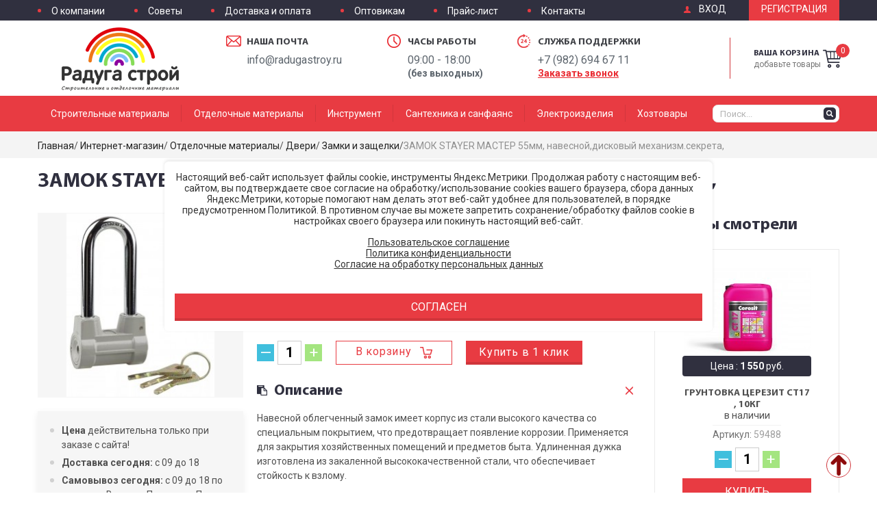

--- FILE ---
content_type: text/html; charset=utf-8
request_url: https://radugastroy.ru/shop/otdelochnye-materialy/dveri/zamki-i-zaschelki/zamok-stayer-master-navesnoy-diskovyy-mekhanizm/
body_size: 21528
content:
<!DOCTYPE html>
<html lang="ru" dir="ltr">
	<head>
		
<meta charset="utf-8">
<meta http-equiv="x-ua-compatible" content="ie=edge">
<meta name="viewport" content="width=1200">
<meta name="robots" content="index, follow">
<meta name="author" content="Веб-студия q2zov - http://www.q2zov.ru/">

<meta name="description" content="ЗАМОК STAYER МАСТЕР 55мм, навесной,дисковый механизм.секрета, - продажа по лучшей цене. Замки и защелки - купить в интернет магазине с доставкой в Верхнюю Пышму и Екатеринбург">
<meta name="keywords" content="ЗАМОК STAYER МАСТЕР 55мм, навесной,дисковый механизм.секрета, купить цена продажа интернет магазин">

<title>ЗАМОК STAYER МАСТЕР 55мм, навесной,дисковый механизм.секрета, - цена, купить в интернет магазине | Двери</title>

<!--<link rel="apple-touch-icon-precomposed" sizes="144x144" href="https://radugastroy.ru/">
<link rel="apple-touch-icon-precomposed" sizes="114x114" href="https://radugastroy.ru/">
<link rel="apple-touch-icon-precomposed" sizes="72x72" href="https://radugastroy.ru/">
<link rel="apple-touch-icon-precomposed" href="https://radugastroy.ru/">
<link rel="shortcut icon" href="https://radugastroy.ru/" type="image/x-icon">-->
	<link rel="alternate" type="application/rss+xml" title="RSS" href="https://radugastroy.ru/news/rss/">
	<link rel="alternate" media="only screen and (max-width: 980px)" href="https://radugastroy.ru/m/shop/otdelochnye-materialy/dveri/zamki-i-zaschelki/zamok-stayer-master-navesnoy-diskovyy-mekhanizm/" />
	<link rel="alternate" media="handheld" href="https://radugastroy.ru/m/shop/otdelochnye-materialy/dveri/zamki-i-zaschelki/zamok-stayer-master-navesnoy-diskovyy-mekhanizm/" />
		

<link href="https://fonts.googleapis.com/css?family=Roboto:300,300i,400,400i,500,700,700i&amp;subset=cyrillic" rel="stylesheet">

<link rel="stylesheet" href="https://radugastroy.ru/cache/css/f35684f3f89bdc69482a24eb8b0b1a51.css">

<link rel="stylesheet" href="https://radugastroy.ru/cache/css/66cf618a89e87d9876cd3691917973bb.css"><link rel="stylesheet" href="https://radugastroy.ru/cache/css/ba3d91771789fcc03104f243a1d8dce6.css">

	<link rel="stylesheet" href="https://radugastroy.ru/cache/css/8e9a204e8155c89af95ab92490bb636c.css" type="text/css" media="screen" title="prettyPhoto main stylesheet" charset="utf-8">

<!--[if gte IE 9]>

	<style type="text/css">.gradient, .gradient:before, .gradient:after {filter: none !important;}</style>

<![endif]--><link href="https://radugastroy.ru/cache/css/abfb67af61f977380f263cd8124f7250.css"" rel="stylesheet">
		<link rel="stylesheet" href="https://radugastroy.ru/custom/q2zov_start/css/animate.css">
	</head>

	<body>
        
        
        

		
		

<!--[if lt IE 8]>
    <p class="browserupgrade">Вы используете <strong>устаревший</strong> браузер. Пожалуйста <a href="http://browsehappy.com/">обновите ваш браузер</a> для корректного отображения страницы.</p>
<![endif]-->



<header class="siteHeader">


	
    <div class="siteHeader-row top">
        <div class="siteHeader-rowInner clrfix">

        	
            <nav class="siteHeader-pagesNavbar">
            	
<ul class="firstLevel listing">
	
	<li class="firstLevel-item"><a href="https://radugastroy.ru/o-kompanii/">О компании</a>
	</li>
	<li class="firstLevel-item"><a href="https://radugastroy.ru/sovety-po-remontu/">Советы</a>
	</li>
	<li class="firstLevel-item"><a href="https://radugastroy.ru/dostavka/">Доставка и оплата</a>
	</li>
	<li class="firstLevel-item"><a href="https://radugastroy.ru/optovikam/">Оптовикам</a>
	</li>
	<li class="firstLevel-item"><a href="https://radugastroy.ru/prays-list/">Прайс-лист</a>
	</li>
	<li class="firstLevel-item"><a href="https://radugastroy.ru/kontakty/">Контакты</a>
	</li>
</ul>
            </nav>

            
            <div class="siteHeader-auth">
                
	<span class="guestEnter-button js_login_activator">Вход</span>
	<a class="guestRegistration-button" href="https://radugastroy.ru/registration/">Регистрация</a>
	<div class="guestLogin-popup js_login_popup">
		<form method="post" action="" class="guestLogin-popupForm ajax">
			<input type="hidden" name="action" value="auth">
			<input type="hidden" name="module" value="registration">
			<input type="hidden" name="form_tag" value="registration_auth">
			<div class="formItem">
				<span class="formItem-value">
					<input class="formItem-valueInput" id="gst_lgn_popp_name" type="text" name="name" value="" placeholder="Логин" autocomplete="off">
				</span>
			</div>
			<div class="formItem">
				<span class="formItem-value">
					<input class="formItem-valueInput" id="gst_lgn_popp_pswr" type="password" name="pass" value="" placeholder="Пароль" autocomplete="off">
				</span>
			</div>
			<div class="formItem">
				<span class="formItem-sign">
					<input class="formItem-signCheckbox formItem-valueCheckbox" type="checkbox" name="not_my_computer" id="gst_lgn_popp_nt_my_cmptr" value="1">
					<label class="formItem-signLabel formItem-valueLabel" for="gst_lgn_popp_nt_my_cmptr">Чужой компьютер</label>
				</span>
			</div>
			<button class="guestLogin-popupSubmit button" type="submit">Войти</button><a class="guestLogin-popupRemind" href="https://radugastroy.ru/reminding/">Забыли пароль?</a> 
			<small class="errors error" style="display:none"></small>
		</form>

		<span class="guestLogin-popupClose js_login_popup_close">&#10006</span>
	</div>
            </div>

        </div>
    </div>


    
    <div class="siteHeader-row middle">
        <div class="siteHeader-rowInner clrfix">

        	
            <div class="siteHeader-logo">
                <a href="https://radugastroy.ru/" title="Радуга строй"><img src="https://radugastroy.ru/custom/q2zov_start/img/site_header_logo.png" alt="Радуга строй" width="171" height="91"></a>
            </div>

            
            <div class="siteHeader-rightBar">
            	
<div class="siteHeader-cart">
	<a class="link" id="headerCart-ajax" href="https://radugastroy.ru/shop/cart/?585213">
		
<span class="linkCount">0</span>
<span class="linkSign">Ваша корзина</span>
<span class="linkText">добавьте товары</span>
	</a>
</div>
            </div>

            
            <address class="siteHeader-contacts clrfix">
            	
                <div class="mail">
                	
	<div class="title">Наша почта</div><p>info@radugastroy.ru</p>
                </div>
                
                <div class="clock">
                	
	<div class="title">Часы работы</div><p>09:00 - 18:00<br><b>(без выходных)</b></p>
                </div>
                
                <div class="support">
                	
	<div class="title">Служба поддержки</div><p>+7 (982) <span>694 67 11</span></p>
                    <span class="feedbackPopup-activator" data-popup-activator="true" data-popup-id="phonePopup">Заказать звонок</span>
                </div>
            </address>

        </div>
    </div>


    
    <div class="siteHeader-row bottom">
        <div class="siteHeader-rowInner clrfix">

        	
            <nav class="siteHeader-shopNavbar">
            	
<ul class="firstLevel listing">
	
	<li class="firstLevel-item parent"><a href="https://radugastroy.ru/shop/stroitelnye-materialy/"><span>Строительные материалы</span></a>
<div class="secondLevel-wrapper">
<div class="secondLevel">
		<div class="secondLevel-row">
			<div class="secondLevel-item parent">
						<a href="https://radugastroy.ru/shop/stroitelnye-materialy/sukhie-smesi/">Сухие смеси
					</a>
<ul class="thirdLevel">
		<li class="thirdLevel-item">
					<a href="https://radugastroy.ru/shop/stroitelnye-materialy/sukhie-smesi/gidroizolyatsiya/">Гидроизоляция
				</a>
		</li>
		<li class="thirdLevel-item">
					<a href="https://radugastroy.ru/shop/stroitelnye-materialy/sukhie-smesi/gips-stroitelnyy/">Гипс строительный
				</a>
		</li>
		<li class="thirdLevel-item">
					<a href="https://radugastroy.ru/shop/stroitelnye-materialy/sukhie-smesi/gotovye-smesi/">Готовые смеси
				</a>
		</li>
		<li class="thirdLevel-item">
					<a href="https://radugastroy.ru/shop/stroitelnye-materialy/sukhie-smesi/kladochnye-materialy/">Кладочные
				</a>
		</li>
		<li class="thirdLevel-item">
					<a href="https://radugastroy.ru/shop/stroitelnye-materialy/sukhie-smesi/kley/">Клей
				</a>
		</li>
		<li class="thirdLevel-item">
					<a href="https://radugastroy.ru/shop/stroitelnye-materialy/sukhie-smesi/smesi-dlya-pola/">Смеси для пола
				</a>
		</li>
		<li class="thirdLevel-item">
					<a href="https://radugastroy.ru/shop/stroitelnye-materialy/sukhie-smesi/tsement-i-sypuchie-materialy/">Цемент
				</a>
		</li>
		<li class="thirdLevel-item">
					<a href="https://radugastroy.ru/shop/stroitelnye-materialy/sukhie-smesi/shpaklevki/">Шпаклевки
				</a>
		</li>
		<li class="thirdLevel-item">
					<a href="https://radugastroy.ru/shop/stroitelnye-materialy/sukhie-smesi/shtukaturki/">Штукатурки
				</a>
		</li>
		<li class="thirdLevel-item">
					<a href="https://radugastroy.ru/shop/stroitelnye-materialy/sukhie-smesi/remontnye-sostavy/">Ремонтные составы
				</a>
		</li>
		<li class="thirdLevel-item">
					<a href="https://radugastroy.ru/shop/stroitelnye-materialy/sukhie-smesi/dobavki-v-beton/">Добавки в бетон
				</a>
		</li>
		<li class="thirdLevel-item">
					<a href="https://radugastroy.ru/shop/stroitelnye-materialy/sukhie-smesi/keramzit-otsev-pesok/">Керамзит, отсев, песок
				</a>
		</li>
</ul>
			</div>
			<div class="secondLevel-item parent">
						<a href="https://radugastroy.ru/shop/stroitelnye-materialy/krovlya-i-sayding/">Кровля и сайдинг
					</a>
<ul class="thirdLevel">
		<li class="thirdLevel-item">
					<a href="https://radugastroy.ru/shop/stroitelnye-materialy/krovlya-i-sayding/profnastil/">Профнастил
				</a>
		</li>
		<li class="thirdLevel-item">
					<a href="https://radugastroy.ru/shop/stroitelnye-materialy/krovlya-i-sayding/polikarbonat/">Поликарбонат
				</a>
		</li>
		<li class="thirdLevel-item">
					<a href="https://radugastroy.ru/shop/stroitelnye-materialy/krovlya-i-sayding/list-otsinkovannyy/">Лист оцинкованный
				</a>
		</li>
		<li class="thirdLevel-item">
					<a href="https://radugastroy.ru/shop/stroitelnye-materialy/krovlya-i-sayding/ondulin/">Ондулин и комплектующие
				</a>
		</li>
		<li class="thirdLevel-item">
					<a href="https://radugastroy.ru/shop/stroitelnye-materialy/krovlya-i-sayding/rulonnye-krovelnye-materialy/">Рулонные кровельные материалы
				</a>
		</li>
		<li class="thirdLevel-item">
					<a href="https://radugastroy.ru/shop/stroitelnye-materialy/krovlya-i-sayding/shifer/">Шифер
				</a>
		</li>
		<li class="thirdLevel-item">
					<a href="https://radugastroy.ru/shop/stroitelnye-materialy/krovlya-i-sayding/mastika-i-praymer/">Мастика и праймер
				</a>
		</li>
		<li class="thirdLevel-item">
					<a href="https://radugastroy.ru/shop/stroitelnye-materialy/krovlya-i-sayding/gibkaya-cherepitsa/">Гибкая черепица
				</a>
		</li>
		<li class="thirdLevel-item">
					<a href="https://radugastroy.ru/shop/stroitelnye-materialy/krovlya-i-sayding/komplektuyuschie-dlya-krovli/">Комплектующие для кровли
				</a>
		</li>
		<li class="thirdLevel-item">
					<a href="https://radugastroy.ru/shop/stroitelnye-materialy/krovlya-i-sayding/sayding-i-komplektuyuschie/">Сайдинг и комплектующие
				</a>
		</li>
		<li class="thirdLevel-item">
					<a href="https://radugastroy.ru/shop/stroitelnye-materialy/krovlya-i-sayding/vodostochnye-sistemy-deke/">Водосточные системы Деке
				</a>
		</li>
</ul>
			</div>
			<div class="secondLevel-item parent">
						<a href="https://radugastroy.ru/shop/stroitelnye-materialy/okonnye-bloki-podokonniki-otkosy/">Оконные блоки, подоконники, откосы
					</a>
<ul class="thirdLevel">
		<li class="thirdLevel-item">
					<a href="https://radugastroy.ru/shop/stroitelnye-materialy/okonnye-bloki-podokonniki-otkosy/podokonniki/">Подоконники
				</a>
		</li>
</ul>
			</div>
		</div>
		<div class="secondLevel-row">
			<div class="secondLevel-item parent">
						<a href="https://radugastroy.ru/shop/stroitelnye-materialy/pilomaterial/">Пиломатериал
					</a>
<ul class="thirdLevel">
		<li class="thirdLevel-item">
					<a href="https://radugastroy.ru/shop/stroitelnye-materialy/pilomaterial/brusok/">Брусок
				</a>
		</li>
		<li class="thirdLevel-item">
					<a href="https://radugastroy.ru/shop/stroitelnye-materialy/pilomaterial/vagonka/">Вагонка
				</a>
		</li>
</ul>
			</div>
			<div class="secondLevel-item parent">
						<a href="https://radugastroy.ru/shop/stroitelnye-materialy/metalloproduktsiya/">Металлопродукция
					</a>
<ul class="thirdLevel">
		<li class="thirdLevel-item">
					<a href="https://radugastroy.ru/shop/stroitelnye-materialy/metalloproduktsiya/armatura-i-provoloka/">Арматура и проволока
				</a>
		</li>
		<li class="thirdLevel-item">
					<a href="https://radugastroy.ru/shop/stroitelnye-materialy/metalloproduktsiya/setka-kladochnaya/">Сетка кладочная, рабица, ЦПВС
				</a>
		</li>
		<li class="thirdLevel-item">
					<a href="https://radugastroy.ru/shop/stroitelnye-materialy/metalloproduktsiya/pechnoe-lite/">Печное литье
				</a>
		</li>
</ul>
			</div>
			<div class="secondLevel-item parent">
						<a href="https://radugastroy.ru/shop/stroitelnye-materialy/lenty-skotch-serpyanka-setki-armirovochnye/">Ленты, скотч, серпянка, сетки армировочные
					</a>
<ul class="thirdLevel">
		<li class="thirdLevel-item">
					<a href="https://radugastroy.ru/shop/stroitelnye-materialy/lenty-skotch-serpyanka-setki-armirovochnye/lenta-uplotnitelnaya/">Лента уплотнительная
				</a>
		</li>
		<li class="thirdLevel-item">
					<a href="https://radugastroy.ru/shop/stroitelnye-materialy/lenty-skotch-serpyanka-setki-armirovochnye/serpyanka/">Серпянка
				</a>
		</li>
		<li class="thirdLevel-item">
					<a href="https://radugastroy.ru/shop/stroitelnye-materialy/lenty-skotch-serpyanka-setki-armirovochnye/setka-steklotkanevaya/">Сетка стеклотканевая
				</a>
		</li>
		<li class="thirdLevel-item">
					<a href="https://radugastroy.ru/shop/stroitelnye-materialy/lenty-skotch-serpyanka-setki-armirovochnye/skotch/">Скотч
				</a>
		</li>
		<li class="thirdLevel-item">
					<a href="https://radugastroy.ru/shop/stroitelnye-materialy/lenty-skotch-serpyanka-setki-armirovochnye/plyonka-zaschitnaya/">Плёнка защитная
				</a>
		</li>
</ul>
			</div>
		</div>
		<div class="secondLevel-row">
			<div class="secondLevel-item parent">
						<a href="https://radugastroy.ru/shop/stroitelnye-materialy/kirpich-i-stroitelnye-bloki/">Кирпич и строительные блоки
					</a>
<ul class="thirdLevel">
		<li class="thirdLevel-item">
					<a href="https://radugastroy.ru/shop/stroitelnye-materialy/kirpich-i-stroitelnye-bloki/kirpich/">Кирпич
				</a>
		</li>
		<li class="thirdLevel-item">
					<a href="https://radugastroy.ru/shop/stroitelnye-materialy/kirpich-i-stroitelnye-bloki/stroitelnye-bloki/">Строительные блоки
				</a>
		</li>
		<li class="thirdLevel-item">
					<a href="https://radugastroy.ru/shop/stroitelnye-materialy/kirpich-i-stroitelnye-bloki/peregorodochnye-bloki/">Перегородочные блоки
				</a>
		</li>
</ul>
			</div>
			<div class="secondLevel-item parent">
						<a href="https://radugastroy.ru/shop/stroitelnye-materialy/germetik-pena-zhidkie-gvozdi/">Герметик, пена, жидкие гвозди
					</a>
<ul class="thirdLevel">
		<li class="thirdLevel-item">
					<a href="https://radugastroy.ru/shop/stroitelnye-materialy/germetik-pena-zhidkie-gvozdi/germetiki/">Герметики
				</a>
		</li>
		<li class="thirdLevel-item">
					<a href="https://radugastroy.ru/shop/stroitelnye-materialy/germetik-pena-zhidkie-gvozdi/zhidkie-gvozdi/">Жидкие гвозди
				</a>
		</li>
		<li class="thirdLevel-item">
					<a href="https://radugastroy.ru/shop/stroitelnye-materialy/germetik-pena-zhidkie-gvozdi/pena--bytovaya/">Пена  бытовая
				</a>
		</li>
		<li class="thirdLevel-item">
					<a href="https://radugastroy.ru/shop/stroitelnye-materialy/germetik-pena-zhidkie-gvozdi/pena-professionalnaya/">Пена профессиональная
				</a>
		</li>
</ul>
			</div>
			<div class="secondLevel-item parent">
						<a href="https://radugastroy.ru/shop/stroitelnye-materialy/listovye-materialy-gkl-gklv-sml-dvpdsposb-fanera/">Листовые материалы (ГКЛ, ГКЛВ, СМЛ, ДВП,ДСП,OSB, фанера)
					</a>
<ul class="thirdLevel">
		<li class="thirdLevel-item">
					<a href="https://radugastroy.ru/shop/stroitelnye-materialy/listovye-materialy-gkl-gklv-sml-dvpdsposb-fanera/gipsokarton/">Гипсокартон
				</a>
		</li>
		<li class="thirdLevel-item">
					<a href="https://radugastroy.ru/shop/stroitelnye-materialy/listovye-materialy-gkl-gklv-sml-dvpdsposb-fanera/gipsovoloknistye-i-steklomagnezitovye-listy/">Гипсоволокнистые и стекломагнезитовые листы
				</a>
		</li>
		<li class="thirdLevel-item">
					<a href="https://radugastroy.ru/shop/stroitelnye-materialy/listovye-materialy-gkl-gklv-sml-dvpdsposb-fanera/profil-dlya-gipsokartona/">Профиль для гипсокартона
				</a>
		</li>
		<li class="thirdLevel-item">
					<a href="https://radugastroy.ru/shop/stroitelnye-materialy/listovye-materialy-gkl-gklv-sml-dvpdsposb-fanera/dvp-i-dsp/">ДВП и ДСП
				</a>
		</li>
		<li class="thirdLevel-item">
					<a href="https://radugastroy.ru/shop/stroitelnye-materialy/listovye-materialy-gkl-gklv-sml-dvpdsposb-fanera/fanera-i-osb-plita/">Фанера и OSB плита
				</a>
		</li>
		<li class="thirdLevel-item">
					<a href="https://radugastroy.ru/shop/stroitelnye-materialy/listovye-materialy-gkl-gklv-sml-dvpdsposb-fanera/tssp/">ЦСП
				</a>
		</li>
</ul>
			</div>
		</div>
		<div class="secondLevel-row">
			<div class="secondLevel-item parent">
						<a href="https://radugastroy.ru/shop/stroitelnye-materialy/izolyatsionnye-materialy/">Изоляционные материалы
					</a>
<ul class="thirdLevel">
		<li class="thirdLevel-item">
					<a href="https://radugastroy.ru/shop/stroitelnye-materialy/izolyatsionnye-materialy/penoplast/">Пенопласт
				</a>
		</li>
		<li class="thirdLevel-item">
					<a href="https://radugastroy.ru/shop/stroitelnye-materialy/izolyatsionnye-materialy/asbolist/">Асботехнические изделия
				</a>
		</li>
		<li class="thirdLevel-item">
					<a href="https://radugastroy.ru/shop/stroitelnye-materialy/izolyatsionnye-materialy/mineralnaya-vata/">Минеральная вата
				</a>
		</li>
		<li class="thirdLevel-item">
					<a href="https://radugastroy.ru/shop/stroitelnye-materialy/izolyatsionnye-materialy/gidro-vetrozaschita-i-paroizolyatsiya/">Гидро-ветрозащита и пароизоляция
				</a>
		</li>
		<li class="thirdLevel-item">
					<a href="https://radugastroy.ru/shop/stroitelnye-materialy/izolyatsionnye-materialy/mezhventsovyy-dzhutovyy-uteplitel/">Межвенцовый джутовый утеплитель
				</a>
		</li>
		<li class="thirdLevel-item">
					<a href="https://radugastroy.ru/shop/stroitelnye-materialy/izolyatsionnye-materialy/podlozhka-i-otrazhayuschaya-izolyatsiya/">Подложка и отражающая изоляция
				</a>
		</li>
</ul>
			</div>
			<div class="secondLevel-item parent">
						<a href="https://radugastroy.ru/shop/stroitelnye-materialy/krepezh/">Крепеж
					</a>
<ul class="thirdLevel">
		<li class="thirdLevel-item">
					<a href="https://radugastroy.ru/shop/stroitelnye-materialy/krepezh/ankery/">Анкеры
				</a>
		</li>
		<li class="thirdLevel-item">
					<a href="https://radugastroy.ru/shop/stroitelnye-materialy/krepezh/bolty-vinty-shpilki/">Болты, винты, шпильки
				</a>
		</li>
		<li class="thirdLevel-item">
					<a href="https://radugastroy.ru/shop/stroitelnye-materialy/krepezh/gvozdi/">Гвозди
				</a>
		</li>
		<li class="thirdLevel-item">
					<a href="https://radugastroy.ru/shop/stroitelnye-materialy/krepezh/dyubelya/">Дюбеля
				</a>
		</li>
		<li class="thirdLevel-item">
					<a href="https://radugastroy.ru/shop/stroitelnye-materialy/krepezh/zaklepki/">Заклепки
				</a>
		</li>
		<li class="thirdLevel-item">
					<a href="https://radugastroy.ru/shop/stroitelnye-materialy/krepezh/perforirovannyy-krepezh/">Перфорированный крепеж
				</a>
		</li>
		<li class="thirdLevel-item">
					<a href="https://radugastroy.ru/shop/stroitelnye-materialy/krepezh/takelazh-trosa-tsep-verevki/">Такелаж, троса, цепь, веревки
				</a>
		</li>
		<li class="thirdLevel-item">
					<a href="https://radugastroy.ru/shop/stroitelnye-materialy/krepezh/samorez-po-derevu-/">Саморез по дереву 
				</a>
		</li>
		<li class="thirdLevel-item">
					<a href="https://radugastroy.ru/shop/stroitelnye-materialy/krepezh/samorez-po-metallu-/">Саморез по металлу 
				</a>
		</li>
		<li class="thirdLevel-item">
					<a href="https://radugastroy.ru/shop/stroitelnye-materialy/krepezh/samorez-krovelnyy/">Саморез кровельный
				</a>
		</li>
		<li class="thirdLevel-item">
					<a href="https://radugastroy.ru/shop/stroitelnye-materialy/krepezh/krepezh-dlya-vagonki/">Крепеж для вагонки
				</a>
		</li>
		<li class="thirdLevel-item">
					<a href="https://radugastroy.ru/shop/stroitelnye-materialy/krepezh/shayby-gayki/">Шайбы, гайки
				</a>
		</li>
		<li class="thirdLevel-item">
					<a href="https://radugastroy.ru/shop/stroitelnye-materialy/krepezh/shurupy/">Шурупы
				</a>
		</li>
		<li class="thirdLevel-item">
					<a href="https://radugastroy.ru/shop/stroitelnye-materialy/krepezh/skoba/">Скоба
				</a>
		</li>
		<li class="thirdLevel-item">
					<a href="https://radugastroy.ru/shop/stroitelnye-materialy/krepezh/mebelnyy-krepezh/">Мебельный крепеж
				</a>
		</li>
</ul>
			</div>
			<div class="secondLevel-item parent">
						<a href="https://radugastroy.ru/shop/stroitelnye-materialy/trotuarnaya-plitka/">Тротуарная плитка
					</a>
<ul class="thirdLevel">
		<li class="thirdLevel-item">
					<a href="https://radugastroy.ru/shop/stroitelnye-materialy/trotuarnaya-plitka/trotuarnaya-plitka-/">Тротуарная плитка 
				</a>
		</li>
		<li class="thirdLevel-item">
					<a href="https://radugastroy.ru/shop/stroitelnye-materialy/trotuarnaya-plitka/vodootvodnye-lotki/">Водоотводные лотки
				</a>
		</li>
</ul>
			</div>
		</div>
</div>
</div>
	</li>
	<li class="firstLevel-item parent activeChild"><a href="https://radugastroy.ru/shop/otdelochnye-materialy/"><span>Отделочные материалы</span></a>
<div class="secondLevel-wrapper">
<div class="secondLevel">
		<div class="secondLevel-row">
			<div class="secondLevel-item parent">
						<a href="https://radugastroy.ru/shop/otdelochnye-materialy/napolnye-pokrytiya/">Напольные покрытия
					</a>
<ul class="thirdLevel">
		<li class="thirdLevel-item">
					<a href="https://radugastroy.ru/shop/otdelochnye-materialy/napolnye-pokrytiya/laminat/">Ламинат
				</a>
		</li>
		<li class="thirdLevel-item">
					<a href="https://radugastroy.ru/shop/otdelochnye-materialy/napolnye-pokrytiya/linoleum/">Линолеум
				</a>
		</li>
		<li class="thirdLevel-item">
					<a href="https://radugastroy.ru/shop/otdelochnye-materialy/napolnye-pokrytiya/plintusa/">Плинтуса
				</a>
		</li>
		<li class="thirdLevel-item">
					<a href="https://radugastroy.ru/shop/otdelochnye-materialy/napolnye-pokrytiya/porozhki/">Порожки
				</a>
		</li>
		<li class="thirdLevel-item">
					<a href="https://radugastroy.ru/shop/otdelochnye-materialy/napolnye-pokrytiya/ugolki-soediniteli-zaglushki/">Уголки, соединители, заглушки
				</a>
		</li>
		<li class="thirdLevel-item">
					<a href="https://radugastroy.ru/shop/otdelochnye-materialy/napolnye-pokrytiya/podlozhka-dlya-laminata/">Подложка под ламинат
				</a>
		</li>
</ul>
			</div>
			<div class="secondLevel-item parent">
						<a href="https://radugastroy.ru/shop/otdelochnye-materialy/stenovye-paneli/">Стеновые панели
					</a>
<ul class="thirdLevel">
		<li class="thirdLevel-item">
					<a href="https://radugastroy.ru/shop/otdelochnye-materialy/stenovye-paneli/paneli-mdf/">Панели МДФ
				</a>
		</li>
		<li class="thirdLevel-item">
					<a href="https://radugastroy.ru/shop/otdelochnye-materialy/stenovye-paneli/paneli-pvkh/">Панели ПВХ
				</a>
		</li>
		<li class="thirdLevel-item">
					<a href="https://radugastroy.ru/shop/otdelochnye-materialy/stenovye-paneli/komplektuyuschie-k-panelyam/">Комплектующие к панелям
				</a>
		</li>
</ul>
			</div>
		</div>
		<div class="secondLevel-row">
			<div class="secondLevel-item parent">
						<a href="https://radugastroy.ru/shop/otdelochnye-materialy/oboi/">Обои
					</a>
<ul class="thirdLevel">
		<li class="thirdLevel-item">
					<a href="https://radugastroy.ru/shop/otdelochnye-materialy/oboi/oboi-vinilovye/">Обои виниловые
				</a>
		</li>
		<li class="thirdLevel-item">
					<a href="https://radugastroy.ru/shop/otdelochnye-materialy/oboi/oboi-flizelinovye/">Обои флизелиновые
				</a>
		</li>
		<li class="thirdLevel-item">
					<a href="https://radugastroy.ru/shop/otdelochnye-materialy/oboi/oboi-bumazhnye/">Обои бумажные
				</a>
		</li>
		<li class="thirdLevel-item">
					<a href="https://radugastroy.ru/shop/otdelochnye-materialy/oboi/podlozhka-pod-oboi/">Подложка под обои
				</a>
		</li>
		<li class="thirdLevel-item">
					<a href="https://radugastroy.ru/shop/otdelochnye-materialy/oboi/kley-dlya-oboev/">Клей для обоев
				</a>
		</li>
</ul>
			</div>
			<div class="secondLevel-item parent">
						<a href="https://radugastroy.ru/shop/otdelochnye-materialy/potolochnye-sistemy/">Потолочные системы
					</a>
<ul class="thirdLevel">
		<li class="thirdLevel-item">
					<a href="https://radugastroy.ru/shop/otdelochnye-materialy/potolochnye-sistemy/potolochnye-plity/">Потолочные плиты
				</a>
		</li>
		<li class="thirdLevel-item">
					<a href="https://radugastroy.ru/shop/otdelochnye-materialy/potolochnye-sistemy/kleevoy-potolok/">Клеевой потолок
				</a>
		</li>
		<li class="thirdLevel-item">
					<a href="https://radugastroy.ru/shop/otdelochnye-materialy/potolochnye-sistemy/komplektuyuschie-dlya-montazha-potolkov/">Комплектующие для монтажа потолков
				</a>
		</li>
</ul>
			</div>
		</div>
		<div class="secondLevel-row">
			<div class="secondLevel-item parent">
						<a href="https://radugastroy.ru/shop/stroitelnye-materialy/lakokrasochnye-materialy/">Лакокрасочные материалы
					</a>
<ul class="thirdLevel">
		<li class="thirdLevel-item">
					<a href="https://radugastroy.ru/shop/stroitelnye-materialy/lakokrasochnye-materialy/kraski/">Краски
				</a>
		</li>
		<li class="thirdLevel-item">
					<a href="https://radugastroy.ru/shop/stroitelnye-materialy/lakokrasochnye-materialy/emali/">Эмали
				</a>
		</li>
		<li class="thirdLevel-item">
					<a href="https://radugastroy.ru/shop/stroitelnye-materialy/lakokrasochnye-materialy/gruntovki-/">Грунтовки 
				</a>
		</li>
		<li class="thirdLevel-item">
					<a href="https://radugastroy.ru/shop/stroitelnye-materialy/lakokrasochnye-materialy/antiseptiki-i-propitki/">Антисептики и пропитки
				</a>
		</li>
		<li class="thirdLevel-item">
					<a href="https://radugastroy.ru/shop/stroitelnye-materialy/lakokrasochnye-materialy/rastvoriteli-i-smyvki/">Растворители и смывки
				</a>
		</li>
		<li class="thirdLevel-item">
					<a href="https://radugastroy.ru/shop/stroitelnye-materialy/lakokrasochnye-materialy/laki-i-olifa/">Лаки и олифа
				</a>
		</li>
		<li class="thirdLevel-item">
					<a href="https://radugastroy.ru/shop/stroitelnye-materialy/lakokrasochnye-materialy/kolery/">Колеры
				</a>
		</li>
		<li class="thirdLevel-item">
					<a href="https://radugastroy.ru/shop/stroitelnye-materialy/lakokrasochnye-materialy/klei/">Клеи
				</a>
		</li>
</ul>
			</div>
			<div class="secondLevel-item parent">
						<a href="https://radugastroy.ru/shop/otdelochnye-materialy/keramicheskaya-plitka-i-keramogranit/">Керамическая плитка и керамогранит
					</a>
<ul class="thirdLevel">
		<li class="thirdLevel-item">
					<a href="https://radugastroy.ru/shop/otdelochnye-materialy/keramicheskaya-plitka-i-keramogranit/keramogranit/">Керамогранит
				</a>
		</li>
		<li class="thirdLevel-item">
					<a href="https://radugastroy.ru/shop/otdelochnye-materialy/keramicheskaya-plitka-i-keramogranit/keramicheskaya-plitka/">Керамическая плитка
				</a>
		</li>
		<li class="thirdLevel-item">
					<a href="https://radugastroy.ru/shop/otdelochnye-materialy/keramicheskaya-plitka-i-keramogranit/mozayka/">Мозаика
				</a>
		</li>
		<li class="thirdLevel-item">
					<a href="https://radugastroy.ru/shop/otdelochnye-materialy/keramicheskaya-plitka-i-keramogranit/zatirki/">Затирки
				</a>
		</li>
		<li class="thirdLevel-item">
					<a href="https://radugastroy.ru/shop/otdelochnye-materialy/keramicheskaya-plitka-i-keramogranit/krestiki-dlya-plitki/">Крестики для плитки
				</a>
		</li>
		<li class="thirdLevel-item">
					<a href="https://radugastroy.ru/shop/otdelochnye-materialy/keramicheskaya-plitka-i-keramogranit/profil-dlya-plitki-/">Профиль для плитки 
				</a>
		</li>
</ul>
			</div>
		</div>
		<div class="secondLevel-row">
			<div class="secondLevel-item parent">
						<a href="https://radugastroy.ru/shop/otdelochnye-materialy/dveri/">Двери
					</a>
<ul class="thirdLevel">
		<li class="thirdLevel-item">
					<a href="https://radugastroy.ru/shop/otdelochnye-materialy/dveri/dveri-mezhkomnatnye/">Двери межкомнатные
				</a>
		</li>
		<li class="thirdLevel-item">
					<a href="https://radugastroy.ru/shop/otdelochnye-materialy/dveri/dvernoe-polotno/">Дверное полотно
				</a>
		</li>
		<li class="thirdLevel-item">
					<a href="https://radugastroy.ru/shop/otdelochnye-materialy/dveri/pagonazh-dlya-dverey/">Погонаж для дверей
				</a>
		</li>
		<li class="thirdLevel-item activeChild">
					<a href="https://radugastroy.ru/shop/otdelochnye-materialy/dveri/zamki-i-zaschelki/">Замки и защелки
				</a>
		</li>
		<li class="thirdLevel-item">
					<a href="https://radugastroy.ru/shop/otdelochnye-materialy/dveri/petli/">Петли
				</a>
		</li>
		<li class="thirdLevel-item">
					<a href="https://radugastroy.ru/shop/otdelochnye-materialy/dveri/ruchki/">Дверные ручки
				</a>
		</li>
		<li class="thirdLevel-item">
					<a href="https://radugastroy.ru/shop/otdelochnye-materialy/dveri/prochaya-furnitura/">Прочая фурнитура
				</a>
		</li>
		<li class="thirdLevel-item">
					<a href="https://radugastroy.ru/shop/otdelochnye-materialy/dveri/utepliteli-uplotniteli/">Утеплители, уплотнители
				</a>
		</li>
</ul>
			</div>
		</div>
</div>
</div>
	</li>
	<li class="firstLevel-item parent"><a href="https://radugastroy.ru/shop/instrument/"><span>Инструмент</span></a>
<div class="secondLevel-wrapper">
<div class="secondLevel">
		<div class="secondLevel-row">
			<div class="secondLevel-item parent">
						<a href="https://radugastroy.ru/shop/instrument/malyarnyy-instrument-/">Малярный инструмент 
					</a>
<ul class="thirdLevel">
		<li class="thirdLevel-item">
					<a href="https://radugastroy.ru/shop/instrument/malyarnyy-instrument-/kyuvetki-vannochki-malyarnye/">Кюветки (ванночки малярные)
				</a>
		</li>
		<li class="thirdLevel-item">
					<a href="https://radugastroy.ru/shop/instrument/malyarnyy-instrument-/valiki-i-roliki-malyarnye-/">Валики и ролики малярные 
				</a>
		</li>
		<li class="thirdLevel-item">
					<a href="https://radugastroy.ru/shop/instrument/malyarnyy-instrument-/kisti-filtr---ploskaya-kruglaya-radiatornaya/">Кисти
				</a>
		</li>
		<li class="thirdLevel-item">
					<a href="https://radugastroy.ru/shop/instrument/malyarnyy-instrument-/kraskoraspyliteli/">Краскораспылители
				</a>
		</li>
</ul>
			</div>
			<div class="secondLevel-item parent">
						<a href="https://radugastroy.ru/shop/instrument/elektroinstrument/">Электроинструмент
					</a>
<ul class="thirdLevel">
		<li class="thirdLevel-item">
					<a href="https://radugastroy.ru/shop/instrument/elektroinstrument/akkumulyatornyy-instrument/">Аккумуляторный инструмент
				</a>
		</li>
		<li class="thirdLevel-item">
					<a href="https://radugastroy.ru/shop/instrument/elektroinstrument/bolgarki-ushm/">Болгарки (УШМ)
				</a>
		</li>
		<li class="thirdLevel-item">
					<a href="https://radugastroy.ru/shop/instrument/elektroinstrument/gravery/">Граверы
				</a>
		</li>
		<li class="thirdLevel-item">
					<a href="https://radugastroy.ru/shop/instrument/elektroinstrument/dreli/">Дрели
				</a>
		</li>
		<li class="thirdLevel-item">
					<a href="https://radugastroy.ru/shop/instrument/elektroinstrument/lobziki/">Лобзики
				</a>
		</li>
		<li class="thirdLevel-item">
					<a href="https://radugastroy.ru/shop/instrument/elektroinstrument/payalnoe-oborudovanie/">Паяльное оборудование
				</a>
		</li>
		<li class="thirdLevel-item">
					<a href="https://radugastroy.ru/shop/instrument/elektroinstrument/perforatory/">Перфораторы
				</a>
		</li>
		<li class="thirdLevel-item">
					<a href="https://radugastroy.ru/shop/instrument/elektroinstrument/pily-benzopily-elektropily/">Пилы (бензопилы, электропилы)
				</a>
		</li>
		<li class="thirdLevel-item">
					<a href="https://radugastroy.ru/shop/instrument/elektroinstrument/svarochnye-apparaty/">Сварочные аппараты
				</a>
		</li>
		<li class="thirdLevel-item">
					<a href="https://radugastroy.ru/shop/instrument/elektroinstrument/stanki/">Станки
				</a>
		</li>
		<li class="thirdLevel-item">
					<a href="https://radugastroy.ru/shop/instrument/elektroinstrument/trimmery/">Триммеры
				</a>
		</li>
		<li class="thirdLevel-item">
					<a href="https://radugastroy.ru/shop/instrument/elektroinstrument/feny-stroitelnye/">Фены строительные
				</a>
		</li>
		<li class="thirdLevel-item">
					<a href="https://radugastroy.ru/shop/instrument/elektroinstrument/frezery/">Фрезеры
				</a>
		</li>
		<li class="thirdLevel-item">
					<a href="https://radugastroy.ru/shop/instrument/elektroinstrument/elektrorubanki/">Электрорубанки
				</a>
		</li>
</ul>
			</div>
			<div class="secondLevel-item">
						<a href="https://radugastroy.ru/shop/instrument/aksessuary-i-osnastka-dlya-instrumenta-/sredstva-zaschity/">Средства защиты
					</a>
			</div>
		</div>
		<div class="secondLevel-row">
			<div class="secondLevel-item parent">
						<a href="https://radugastroy.ru/shop/instrument/stolyarno---slesarnyy-instrument/">Столярно - слесарный инструмент
					</a>
<ul class="thirdLevel">
		<li class="thirdLevel-item">
					<a href="https://radugastroy.ru/shop/instrument/stolyarno---slesarnyy-instrument/klyuchi/">Ключи
				</a>
		</li>
		<li class="thirdLevel-item">
					<a href="https://radugastroy.ru/shop/instrument/stolyarno---slesarnyy-instrument/napilniki/">Напильники
				</a>
		</li>
		<li class="thirdLevel-item">
					<a href="https://radugastroy.ru/shop/instrument/stolyarno---slesarnyy-instrument/nozhovki/">Ножовки
				</a>
		</li>
		<li class="thirdLevel-item">
					<a href="https://radugastroy.ru/shop/instrument/stolyarno---slesarnyy-instrument/nozhnitsy/">Ножницы
				</a>
		</li>
		<li class="thirdLevel-item">
					<a href="https://radugastroy.ru/shop/instrument/stolyarno---slesarnyy-instrument/otvertki/">Отвертки
				</a>
		</li>
		<li class="thirdLevel-item">
					<a href="https://radugastroy.ru/shop/instrument/stolyarno---slesarnyy-instrument/ploskogubtsy-i-passatizhi/">Плоскогубцы и пассатижи
				</a>
		</li>
		<li class="thirdLevel-item parent">
					<a href="https://radugastroy.ru/shop/instrument/stolyarno---slesarnyy-instrument/rezbonareznoy-instrument--/">Резьбонарезной инструмент  
				</a>
		</li>
		<li class="thirdLevel-item">
					<a href="https://radugastroy.ru/shop/instrument/stolyarno---slesarnyy-instrument/rubanki/">Рубанки
				</a>
		</li>
		<li class="thirdLevel-item">
					<a href="https://radugastroy.ru/shop/instrument/stolyarno---slesarnyy-instrument/stameski/">Стамески
				</a>
		</li>
		<li class="thirdLevel-item">
					<a href="https://radugastroy.ru/shop/instrument/stolyarno---slesarnyy-instrument/strubtsiny/">Струбцины
				</a>
		</li>
		<li class="thirdLevel-item">
					<a href="https://radugastroy.ru/shop/instrument/stolyarno---slesarnyy-instrument/tiski/">Тиски слесарные
				</a>
		</li>
		<li class="thirdLevel-item">
					<a href="https://radugastroy.ru/shop/instrument/stolyarno---slesarnyy-instrument/schetki-metallicheskie-/">Щетки металлические 
				</a>
		</li>
		<li class="thirdLevel-item parent">
					<a href="https://radugastroy.ru/shop/instrument/stolyarno---slesarnyy-instrument/nozhi/">Ножи
				</a>
		</li>
		<li class="thirdLevel-item">
					<a href="https://radugastroy.ru/shop/instrument/stolyarno---slesarnyy-instrument/stroitelnye-nozhi/">Строительные ножи
				</a>
		</li>
</ul>
			</div>
			<div class="secondLevel-item parent">
						<a href="https://radugastroy.ru/shop/instrument/sadovyy-instrument-i-inventar/">Садовый Инструмент и инвентарь
					</a>
<ul class="thirdLevel">
		<li class="thirdLevel-item">
					<a href="https://radugastroy.ru/shop/instrument/sadovyy-instrument-i-inventar/vedra/">Ведра
				</a>
		</li>
		<li class="thirdLevel-item">
					<a href="https://radugastroy.ru/shop/instrument/sadovyy-instrument-i-inventar/vily/">Вилы
				</a>
		</li>
		<li class="thirdLevel-item">
					<a href="https://radugastroy.ru/shop/instrument/sadovyy-instrument-i-inventar/grabli/">Грабли
				</a>
		</li>
		<li class="thirdLevel-item">
					<a href="https://radugastroy.ru/shop/instrument/sadovyy-instrument-i-inventar/leyki/">Лейки
				</a>
		</li>
		<li class="thirdLevel-item">
					<a href="https://radugastroy.ru/shop/instrument/sadovyy-instrument-i-inventar/lopaty/">Лопаты
				</a>
		</li>
		<li class="thirdLevel-item">
					<a href="https://radugastroy.ru/shop/instrument/sadovyy-instrument-i-inventar/ruchki-i-cherenki/">Ручки и черенки
				</a>
		</li>
		<li class="thirdLevel-item">
					<a href="https://radugastroy.ru/shop/instrument/sadovyy-instrument-i-inventar/sekatory/">Секаторы
				</a>
		</li>
		<li class="thirdLevel-item">
					<a href="https://radugastroy.ru/shop/instrument/sadovyy-instrument-i-inventar/shlangi/">Шланги
				</a>
		</li>
</ul>
			</div>
		</div>
		<div class="secondLevel-row">
			<div class="secondLevel-item parent">
						<a href="https://radugastroy.ru/shop/instrument/rychazhno-udarnyy-instrument/">Рычажно-ударный инструмент
					</a>
<ul class="thirdLevel">
		<li class="thirdLevel-item">
					<a href="https://radugastroy.ru/shop/instrument/rychazhno-udarnyy-instrument/gvozdodery/">Гвоздодеры
				</a>
		</li>
		<li class="thirdLevel-item">
					<a href="https://radugastroy.ru/shop/instrument/rychazhno-udarnyy-instrument/zubila/">Зубила
				</a>
		</li>
		<li class="thirdLevel-item">
					<a href="https://radugastroy.ru/shop/instrument/rychazhno-udarnyy-instrument/kiyanki/">Киянки
				</a>
		</li>
		<li class="thirdLevel-item">
					<a href="https://radugastroy.ru/shop/instrument/rychazhno-udarnyy-instrument/kuvaldy/">Кувалды
				</a>
		</li>
		<li class="thirdLevel-item">
					<a href="https://radugastroy.ru/shop/instrument/rychazhno-udarnyy-instrument/lomy/">Ломы
				</a>
		</li>
		<li class="thirdLevel-item">
					<a href="https://radugastroy.ru/shop/instrument/rychazhno-udarnyy-instrument/molotki/">Молотки
				</a>
		</li>
		<li class="thirdLevel-item">
					<a href="https://radugastroy.ru/shop/instrument/rychazhno-udarnyy-instrument/topory/">Топоры
				</a>
		</li>
</ul>
			</div>
			<div class="secondLevel-item parent">
						<a href="https://radugastroy.ru/shop/instrument/instrument-dlya-shtukaturno-otdelochnykh-rabot/">Инструмент для штукатурно-отделочных работ
					</a>
<ul class="thirdLevel">
		<li class="thirdLevel-item">
					<a href="https://radugastroy.ru/shop/instrument/instrument-dlya-shtukaturno-otdelochnykh-rabot/vedra/">Ведра и тазы
				</a>
		</li>
		<li class="thirdLevel-item">
					<a href="https://radugastroy.ru/shop/instrument/instrument-dlya-shtukaturno-otdelochnykh-rabot/kovshi-shtukaturnye/">Ковши штукатурные
				</a>
		</li>
		<li class="thirdLevel-item">
					<a href="https://radugastroy.ru/shop/instrument/instrument-dlya-shtukaturno-otdelochnykh-rabot/lestnitsy/">Лестницы
				</a>
		</li>
		<li class="thirdLevel-item">
					<a href="https://radugastroy.ru/shop/instrument/instrument-dlya-shtukaturno-otdelochnykh-rabot/masterki-i-kelmy/">Мастерки и кельмы
				</a>
		</li>
		<li class="thirdLevel-item">
					<a href="https://radugastroy.ru/shop/instrument/instrument-dlya-shtukaturno-otdelochnykh-rabot/miksery/">Миксеры
				</a>
		</li>
		<li class="thirdLevel-item">
					<a href="https://radugastroy.ru/shop/instrument/instrument-dlya-shtukaturno-otdelochnykh-rabot/razmetochnyy-instrument/">Измерительно-разметочный инструмент
				</a>
		</li>
		<li class="thirdLevel-item">
					<a href="https://radugastroy.ru/shop/instrument/instrument-dlya-shtukaturno-otdelochnykh-rabot/pravila-alyuminievye/">Правила алюминиевые
				</a>
		</li>
		<li class="thirdLevel-item">
					<a href="https://radugastroy.ru/shop/instrument/instrument-dlya-shtukaturno-otdelochnykh-rabot/stroitelnye-nozhi/">Строительные ножи
				</a>
		</li>
		<li class="thirdLevel-item">
					<a href="https://radugastroy.ru/shop/instrument/instrument-dlya-shtukaturno-otdelochnykh-rabot/terki/">Терки
				</a>
		</li>
		<li class="thirdLevel-item">
					<a href="https://radugastroy.ru/shop/instrument/instrument-dlya-shtukaturno-otdelochnykh-rabot/shpateli/">Шпатели
				</a>
		</li>
		<li class="thirdLevel-item">
					<a href="https://radugastroy.ru/shop/instrument/instrument-dlya-shtukaturno-otdelochnykh-rabot/gladilka/">Гладилка
				</a>
		</li>
		<li class="thirdLevel-item">
					<a href="https://radugastroy.ru/shop/instrument/instrument-dlya-shtukaturno-otdelochnykh-rabot/bruski-dlya-shlifovaniya/">Бруски для шлифования
				</a>
		</li>
</ul>
			</div>
		</div>
		<div class="secondLevel-row">
			<div class="secondLevel-item parent">
						<a href="https://radugastroy.ru/shop/instrument/spetsializirovannyy-instrument/">Специализированный инструмент
					</a>
<ul class="thirdLevel">
		<li class="thirdLevel-item">
					<a href="https://radugastroy.ru/shop/instrument/spetsializirovannyy-instrument/zaklepochniki/">Заклепочники
				</a>
		</li>
		<li class="thirdLevel-item">
					<a href="https://radugastroy.ru/shop/instrument/spetsializirovannyy-instrument/pistolety/">Строительные монтажные пистолеты
				</a>
		</li>
		<li class="thirdLevel-item">
					<a href="https://radugastroy.ru/shop/instrument/spetsializirovannyy-instrument/steklorezy/">Стеклорезы
				</a>
		</li>
		<li class="thirdLevel-item">
					<a href="https://radugastroy.ru/shop/instrument/spetsializirovannyy-instrument/steplery/">Степлеры строительные
				</a>
		</li>
		<li class="thirdLevel-item">
					<a href="https://radugastroy.ru/shop/instrument/spetsializirovannyy-instrument/kleschi/">Клещи 
				</a>
		</li>
</ul>
			</div>
			<div class="secondLevel-item parent">
						<a href="https://radugastroy.ru/shop/instrument/aksessuary-i-osnastka-dlya-instrumenta-/">Аксессуары и оснастка для инструмента 
					</a>
<ul class="thirdLevel">
		<li class="thirdLevel-item parent">
					<a href="https://radugastroy.ru/shop/instrument/aksessuary-i-osnastka-dlya-instrumenta-/dlya-benzopil/">Для бензопил
				</a>
		</li>
		<li class="thirdLevel-item parent">
					<a href="https://radugastroy.ru/shop/instrument/aksessuary-i-osnastka-dlya-instrumenta-/dlya-trimmerov-i-gazonokosilok/">Для триммеров и газонокосилок
				</a>
		</li>
		<li class="thirdLevel-item parent">
					<a href="https://radugastroy.ru/shop/instrument/aksessuary-i-osnastka-dlya-instrumenta-/dlya-stankov/">Для станков
				</a>
		</li>
		<li class="thirdLevel-item parent">
					<a href="https://radugastroy.ru/shop/instrument/aksessuary-i-osnastka-dlya-instrumenta-/dlya-svarki/">Для сварки
				</a>
		</li>
		<li class="thirdLevel-item parent">
					<a href="https://radugastroy.ru/shop/instrument/aksessuary-i-osnastka-dlya-instrumenta-/dlya-perforatorov/">Для перфораторов
				</a>
		</li>
		<li class="thirdLevel-item parent">
					<a href="https://radugastroy.ru/shop/instrument/aksessuary-i-osnastka-dlya-instrumenta-/dlya-dreley-i-shurupovertov/">Для дрелей и шуруповертов
				</a>
		</li>
		<li class="thirdLevel-item parent">
					<a href="https://radugastroy.ru/shop/instrument/aksessuary-i-osnastka-dlya-instrumenta-/dlya-bolgarok-ushm/">Для болгарок (УШМ)
				</a>
		</li>
		<li class="thirdLevel-item">
					<a href="https://radugastroy.ru/shop/instrument/aksessuary-i-osnastka-dlya-instrumenta-/-dlya-pistoletov-montazhnykh/"> Для пистолетов монтажных
				</a>
		</li>
		<li class="thirdLevel-item">
					<a href="https://radugastroy.ru/shop/instrument/aksessuary-i-osnastka-dlya-instrumenta-/dlya-elektrorubankov/">Для электрорубанков
				</a>
		</li>
		<li class="thirdLevel-item parent">
					<a href="https://radugastroy.ru/shop/instrument/aksessuary-i-osnastka-dlya-instrumenta-/shlifovalnaya-lenta-i-bumaga/">Шлифовальная лента, насадки и бумага
				</a>
		</li>
		<li class="thirdLevel-item parent">
					<a href="https://radugastroy.ru/shop/instrument/aksessuary-i-osnastka-dlya-instrumenta-/pilnye-diski-dlya-tsirkulyarok/">Пильные диски (для циркулярок)
				</a>
		</li>
		<li class="thirdLevel-item parent">
					<a href="https://radugastroy.ru/shop/instrument/aksessuary-i-osnastka-dlya-instrumenta-/nozhovochnye-polotna/">Ножовочные полотна
				</a>
		</li>
		<li class="thirdLevel-item">
					<a href="https://radugastroy.ru/shop/instrument/aksessuary-i-osnastka-dlya-instrumenta-/schetki-elektricheskie/">Щетки электрические
				</a>
		</li>
		<li class="thirdLevel-item">
					<a href="https://radugastroy.ru/shop/instrument/aksessuary-i-osnastka-dlya-instrumenta-/yaschiki-dlya-instrumenta/">Ящики для инструмента
				</a>
		</li>
		<li class="thirdLevel-item">
					<a href="https://radugastroy.ru/shop/instrument/aksessuary-i-osnastka-dlya-instrumenta-/prochee/">Прочее
				</a>
		</li>
</ul>
			</div>
		</div>
</div>
</div>
	</li>
	<li class="firstLevel-item parent"><a href="https://radugastroy.ru/shop/santekhnika-i-sanfayans/"><span>Сантехника и санфаянс</span></a>
<div class="secondLevel-wrapper">
<div class="secondLevel">
		<div class="secondLevel-row">
			<div class="secondLevel-item parent">
						<a href="https://radugastroy.ru/shop/santekhnika-i-sanfayans/vannaya-komnata/">Ванная комната
					</a>
<ul class="thirdLevel">
		<li class="thirdLevel-item">
					<a href="https://radugastroy.ru/shop/santekhnika-i-sanfayans/vannaya-komnata/vanny/">Ванны
				</a>
		</li>
		<li class="thirdLevel-item">
					<a href="https://radugastroy.ru/shop/santekhnika-i-sanfayans/vannaya-komnata/unitazy/">Унитазы
				</a>
		</li>
		<li class="thirdLevel-item">
					<a href="https://radugastroy.ru/shop/santekhnika-i-sanfayans/vannaya-komnata/rakoviny-i-umyvalniki-/">Раковины и умывальники 
				</a>
		</li>
		<li class="thirdLevel-item">
					<a href="https://radugastroy.ru/shop/santekhnika-i-sanfayans/vannaya-komnata/dushevye-kabiny/">Душевые кабины
				</a>
		</li>
		<li class="thirdLevel-item">
					<a href="https://radugastroy.ru/shop/santekhnika-i-sanfayans/vannaya-komnata/dushevye-poddony/">Душевые поддоны
				</a>
		</li>
		<li class="thirdLevel-item">
					<a href="https://radugastroy.ru/shop/santekhnika-i-sanfayans/vannaya-komnata/komplektuyuschie-dlya-vann/">Комплектующие для ванн
				</a>
		</li>
		<li class="thirdLevel-item">
					<a href="https://radugastroy.ru/shop/santekhnika-i-sanfayans/vannaya-komnata/komplektuyuschie-dlya-unitazov/">Комплектующие для унитазов
				</a>
		</li>
		<li class="thirdLevel-item">
					<a href="https://radugastroy.ru/shop/santekhnika-i-sanfayans/vannaya-komnata/prinadlezhnosti-dlya-vannoy-/">Принадлежности для ванной 
				</a>
		</li>
		<li class="thirdLevel-item">
					<a href="https://radugastroy.ru/shop/santekhnika-i-sanfayans/vannaya-komnata/mebel-dlya-vannoy/">Мебель для ванной
				</a>
		</li>
</ul>
			</div>
			<div class="secondLevel-item parent">
						<a href="https://radugastroy.ru/shop/ventilyatsiya/">Вентиляция
					</a>
<ul class="thirdLevel">
		<li class="thirdLevel-item">
					<a href="https://radugastroy.ru/shop/ventilyatsiya/ventilyatsiya/ventilyatory/">Вентиляторы
				</a>
		</li>
		<li class="thirdLevel-item">
					<a href="https://radugastroy.ru/shop/ventilyatsiya/ventilyatsiya/vozdukhovody/">Воздуховоды
				</a>
		</li>
		<li class="thirdLevel-item">
					<a href="https://radugastroy.ru/shop/ventilyatsiya/ventilyatsiya/reshetki-i-lyuki/">Решетки и люки
				</a>
		</li>
</ul>
			</div>
		</div>
		<div class="secondLevel-row">
			<div class="secondLevel-item parent">
						<a href="https://radugastroy.ru/shop/santekhnika-i-sanfayans/smesiteli-/">Смесители 
					</a>
<ul class="thirdLevel">
		<li class="thirdLevel-item">
					<a href="https://radugastroy.ru/shop/santekhnika-i-sanfayans/smesiteli-/smesiteli-dlya-rakoviny/">Смесители для раковины
				</a>
		</li>
		<li class="thirdLevel-item">
					<a href="https://radugastroy.ru/shop/santekhnika-i-sanfayans/smesiteli-/smesiteli-dlya-vanny/">Смесители для ванны
				</a>
		</li>
		<li class="thirdLevel-item">
					<a href="https://radugastroy.ru/shop/santekhnika-i-sanfayans/smesiteli-/smesiteli-dlya-kukhni/">Смесители для кухни
				</a>
		</li>
		<li class="thirdLevel-item">
					<a href="https://radugastroy.ru/shop/santekhnika-i-sanfayans/smesiteli-/komplektuyuschie-dlya-smesiteley-/">Комплектующие для смесителей 
				</a>
		</li>
</ul>
			</div>
			<div class="secondLevel-item parent">
						<a href="https://radugastroy.ru/shop/inzhenernaya-santekhnika193/">Инженерная сантехника
					</a>
<ul class="thirdLevel">
		<li class="thirdLevel-item parent">
					<a href="https://radugastroy.ru/shop/inzhenernaya-santekhnika193/zapornaya-armatura/">Запорная арматура
				</a>
		</li>
		<li class="thirdLevel-item parent">
					<a href="https://radugastroy.ru/shop/inzhenernaya-santekhnika193/truby-/">Трубы 
				</a>
		</li>
		<li class="thirdLevel-item parent">
					<a href="https://radugastroy.ru/shop/inzhenernaya-santekhnika193/fitingi/">Фитинги
				</a>
		</li>
		<li class="thirdLevel-item parent">
					<a href="https://radugastroy.ru/shop/inzhenernaya-santekhnika193/kollektornye-sistemy/">Коллекторные системы
				</a>
		</li>
		<li class="thirdLevel-item parent">
					<a href="https://radugastroy.ru/shop/inzhenernaya-santekhnika193/shlangi-i-podvodka/">Шланги и подводка
				</a>
		</li>
		<li class="thirdLevel-item parent">
					<a href="https://radugastroy.ru/shop/inzhenernaya-santekhnika193/-kanalizatsiya/"> Канализация
				</a>
		</li>
		<li class="thirdLevel-item parent">
					<a href="https://radugastroy.ru/shop/inzhenernaya-santekhnika193/germetizatsiya-soedineniy/">Герметизация соединений
				</a>
		</li>
		<li class="thirdLevel-item">
					<a href="https://radugastroy.ru/shop/inzhenernaya-santekhnika193/nasosy-/">Насосы 
				</a>
		</li>
		<li class="thirdLevel-item parent">
					<a href="https://radugastroy.ru/shop/inzhenernaya-santekhnika193/gidroakkumulyatory-i-rasshiritelnye-baki/">Гидроаккумуляторы и расширительные баки
				</a>
		</li>
		<li class="thirdLevel-item">
					<a href="https://radugastroy.ru/shop/inzhenernaya-santekhnika193/santekhnicheskiy-instrument/">Сантехнический инструмент
				</a>
		</li>
		<li class="thirdLevel-item parent">
					<a href="https://radugastroy.ru/shop/inzhenernaya-santekhnika193/sistema-otchistki-vody-/">Система очистки воды 
				</a>
		</li>
		<li class="thirdLevel-item">
					<a href="https://radugastroy.ru/shop/inzhenernaya-santekhnika193/pribory-ucheta/">Приборы учета
				</a>
		</li>
</ul>
			</div>
		</div>
		<div class="secondLevel-row">
			<div class="secondLevel-item parent">
						<a href="https://radugastroy.ru/shop/santekhnika-i-sanfayans/sanarmatura/">Санарматура
					</a>
<ul class="thirdLevel">
		<li class="thirdLevel-item">
					<a href="https://radugastroy.ru/shop/santekhnika-i-sanfayans/sanarmatura/sifony-dlya-rakovin/">Сифоны для раковин
				</a>
		</li>
		<li class="thirdLevel-item">
					<a href="https://radugastroy.ru/shop/santekhnika-i-sanfayans/sanarmatura/sifony-dlya-vann/">Сифоны для ванн
				</a>
		</li>
		<li class="thirdLevel-item">
					<a href="https://radugastroy.ru/shop/santekhnika-i-sanfayans/sanarmatura/gofrosifony/">Гофросифоны
				</a>
		</li>
		<li class="thirdLevel-item">
					<a href="https://radugastroy.ru/shop/santekhnika-i-sanfayans/sanarmatura/truby-gibkie/">Трубы гибкие
				</a>
		</li>
		<li class="thirdLevel-item">
					<a href="https://radugastroy.ru/shop/santekhnika-i-sanfayans/sanarmatura/komplektuyuschie-dlya-sifonov/">Комплектующие для сифонов
				</a>
		</li>
		<li class="thirdLevel-item">
					<a href="https://radugastroy.ru/shop/santekhnika-i-sanfayans/sanarmatura/armatura-dlya-bochkov-unitazov/">Арматура для бачков унитазов
				</a>
		</li>
		<li class="thirdLevel-item">
					<a href="https://radugastroy.ru/shop/santekhnika-i-sanfayans/sanarmatura/otvody-dlya-stiralnykh-mashin/">Отводы для стиральных машин
				</a>
		</li>
</ul>
			</div>
		</div>
		<div class="secondLevel-row">
			<div class="secondLevel-item parent">
						<a href="https://radugastroy.ru/shop/otoplenie/">Отопление
					</a>
<ul class="thirdLevel">
		<li class="thirdLevel-item parent">
					<a href="https://radugastroy.ru/shop/otoplenie/vodonagrevateli/">Водонагреватели
				</a>
		</li>
		<li class="thirdLevel-item parent">
					<a href="https://radugastroy.ru/shop/otoplenie/polotentsesushiteli/">Полотенцесушители
				</a>
		</li>
		<li class="thirdLevel-item">
					<a href="https://radugastroy.ru/shop/otoplenie/otopitelnye-pribory/">Отопительные приборы
				</a>
		</li>
		<li class="thirdLevel-item parent">
					<a href="https://radugastroy.ru/shop/otoplenie/radiatory-otopleniya/">Радиаторы отопления
				</a>
		</li>
</ul>
			</div>
		</div>
</div>
</div>
	</li>
	<li class="firstLevel-item parent"><a href="https://radugastroy.ru/shop/elektroizdeliya/"><span>Электроизделия</span></a>
<div class="secondLevel-wrapper">
<div class="secondLevel">
		<div class="secondLevel-row">
			<div class="secondLevel-item parent">
						<a href="https://radugastroy.ru/shop/elektroizdeliya/kabel-i-provod/">Кабель и провод
					</a>
<ul class="thirdLevel">
		<li class="thirdLevel-item">
					<a href="https://radugastroy.ru/shop/elektroizdeliya/kabel-i-provod/kabel-silovoy/">Кабель силовой
				</a>
		</li>
		<li class="thirdLevel-item">
					<a href="https://radugastroy.ru/shop/elektroizdeliya/kabel-i-provod/kabel-utp-vitaya-para/">Кабель UTP (витая пара)
				</a>
		</li>
		<li class="thirdLevel-item">
					<a href="https://radugastroy.ru/shop/elektroizdeliya/kabel-i-provod/kabel-akusticheskiy/">Кабель акустический
				</a>
		</li>
		<li class="thirdLevel-item">
					<a href="https://radugastroy.ru/shop/elektroizdeliya/kabel-i-provod/kabel-radiochastotnyy-/">Кабель радиочастотный 
				</a>
		</li>
		<li class="thirdLevel-item">
					<a href="https://radugastroy.ru/shop/elektroizdeliya/kabel-i-provod/provod-silovoy-pvkh-pugvpuvpv-1pv-3/">Провод Силовой ПВХ (ПуГВ,ПуВ,ПВ-1,ПВ-3)
				</a>
		</li>
		<li class="thirdLevel-item">
					<a href="https://radugastroy.ru/shop/elektroizdeliya/kabel-i-provod/provod-bytovoy-shvvp-pvs/">Провод бытовой (ШВВП, ПВС)
				</a>
		</li>
		<li class="thirdLevel-item">
					<a href="https://radugastroy.ru/shop/elektroizdeliya/kabel-i-provod/provod-sip/">Провод СИП
				</a>
		</li>
		<li class="thirdLevel-item">
					<a href="https://radugastroy.ru/shop/elektroizdeliya/kabel-i-provod/kabel-samoreguliruyuschiysya-greyuschiy/">Кабель саморегулирующийся греющий
				</a>
		</li>
</ul>
			</div>
			<div class="secondLevel-item parent">
						<a href="https://radugastroy.ru/shop/elektroizdeliya/nizkovoltnoe-oborudovanie/">Низковольтное оборудование
					</a>
<ul class="thirdLevel">
		<li class="thirdLevel-item">
					<a href="https://radugastroy.ru/shop/elektroizdeliya/nizkovoltnoe-oborudovanie/schetchiki/">Счетчики
				</a>
		</li>
		<li class="thirdLevel-item">
					<a href="https://radugastroy.ru/shop/elektroizdeliya/nizkovoltnoe-oborudovanie/stabilizatory-napryazheniya/">Стабилизаторы напряжения
				</a>
		</li>
		<li class="thirdLevel-item">
					<a href="https://radugastroy.ru/shop/elektroizdeliya/nizkovoltnoe-oborudovanie/avtomaticheskie-vyklyuchateli-predokhraniteli-uzo/">Автоматические выключатели, предохранители, УЗО
				</a>
		</li>
		<li class="thirdLevel-item">
					<a href="https://radugastroy.ru/shop/elektroizdeliya/nizkovoltnoe-oborudovanie/elementy-pitaniya/">Элементы питания
				</a>
		</li>
</ul>
			</div>
		</div>
		<div class="secondLevel-row">
			<div class="secondLevel-item parent">
						<a href="https://radugastroy.ru/shop/elektroizdeliya/schitki-korpusa-boksy/">Щитки, корпуса, боксы
					</a>
<ul class="thirdLevel">
		<li class="thirdLevel-item">
					<a href="https://radugastroy.ru/shop/elektroizdeliya/schitki-korpusa-boksy/schitki/">Щитки
				</a>
		</li>
		<li class="thirdLevel-item">
					<a href="https://radugastroy.ru/shop/elektroizdeliya/schitki-korpusa-boksy/korpusa/">Корпуса
				</a>
		</li>
		<li class="thirdLevel-item">
					<a href="https://radugastroy.ru/shop/elektroizdeliya/schitki-korpusa-boksy/boksy/">Боксы
				</a>
		</li>
		<li class="thirdLevel-item">
					<a href="https://radugastroy.ru/shop/elektroizdeliya/schitki-korpusa-boksy/aksessuary-dlya-schitov/">Аксессуары для щитов
				</a>
		</li>
</ul>
			</div>
			<div class="secondLevel-item parent">
						<a href="https://radugastroy.ru/shop/elektroizdeliya/izdeliya-dlya-elektromontazha-i-prokladki-kabelya/">Электромонтаж и кабель
					</a>
<ul class="thirdLevel">
		<li class="thirdLevel-item">
					<a href="https://radugastroy.ru/shop/elektroizdeliya/izdeliya-dlya-elektromontazha-i-prokladki-kabelya/kabelenesuschie-sistemy/">Кабеленесущие системы
				</a>
		</li>
		<li class="thirdLevel-item">
					<a href="https://radugastroy.ru/shop/elektroizdeliya/izdeliya-dlya-elektromontazha-i-prokladki-kabelya/korobki-montazhnye-i-ustanovochnye-/">Коробки монтажные и установочные 
				</a>
		</li>
		<li class="thirdLevel-item parent">
					<a href="https://radugastroy.ru/shop/elektroizdeliya/izdeliya-dlya-elektromontazha-i-prokladki-kabelya/klemnye-zazhimy/">Клемные зажимы
				</a>
		</li>
		<li class="thirdLevel-item">
					<a href="https://radugastroy.ru/shop/elektroizdeliya/izdeliya-dlya-elektromontazha-i-prokladki-kabelya/kabelnaya-armatura-dlya-provoda-sip/">Кабельная арматура для провода СИП
				</a>
		</li>
		<li class="thirdLevel-item">
					<a href="https://radugastroy.ru/shop/elektroizdeliya/izdeliya-dlya-elektromontazha-i-prokladki-kabelya/lenta-izolyatsionnaya/">Лента изоляционная
				</a>
		</li>
		<li class="thirdLevel-item">
					<a href="https://radugastroy.ru/shop/elektroizdeliya/izdeliya-dlya-elektromontazha-i-prokladki-kabelya/skoby-plastikovye-/">Скобы пластиковые 
				</a>
		</li>
		<li class="thirdLevel-item">
					<a href="https://radugastroy.ru/shop/elektroizdeliya/izdeliya-dlya-elektromontazha-i-prokladki-kabelya/khomuty-kabelnye-/">Хомуты кабельные 
				</a>
		</li>
		<li class="thirdLevel-item">
					<a href="https://radugastroy.ru/shop/elektroizdeliya/izdeliya-dlya-elektromontazha-i-prokladki-kabelya/termousadka-dlya-provodov-/">Термоусадка для проводов 
				</a>
		</li>
</ul>
			</div>
		</div>
		<div class="secondLevel-row">
			<div class="secondLevel-item parent">
						<a href="https://radugastroy.ru/shop/elektroizdeliya/lampy-/">Лампы 
					</a>
<ul class="thirdLevel">
		<li class="thirdLevel-item">
					<a href="https://radugastroy.ru/shop/elektroizdeliya/lampy-/galogenovye-/">Галогеновые 
				</a>
		</li>
		<li class="thirdLevel-item">
					<a href="https://radugastroy.ru/shop/elektroizdeliya/lampy-/lyuminestsentnye-/">Люминесцентные 
				</a>
		</li>
		<li class="thirdLevel-item">
					<a href="https://radugastroy.ru/shop/elektroizdeliya/lampy-/nakalivaniya/">Накаливания
				</a>
		</li>
		<li class="thirdLevel-item">
					<a href="https://radugastroy.ru/shop/elektroizdeliya/lampy-/svetodiodnye/">Светодиодные
				</a>
		</li>
</ul>
			</div>
			<div class="secondLevel-item parent">
						<a href="https://radugastroy.ru/shop/elektroizdeliya/ustanovochnye-izdeliya-obschego-naznacheniya-/">Установочные изделия общего назначения 
					</a>
<ul class="thirdLevel">
		<li class="thirdLevel-item">
					<a href="https://radugastroy.ru/shop/elektroizdeliya/ustanovochnye-izdeliya-obschego-naznacheniya-/vyklyuchateli/">Выключатели
				</a>
		</li>
		<li class="thirdLevel-item">
					<a href="https://radugastroy.ru/shop/elektroizdeliya/ustanovochnye-izdeliya-obschego-naznacheniya-/rozetki/">Розетки
				</a>
		</li>
		<li class="thirdLevel-item">
					<a href="https://radugastroy.ru/shop/elektroizdeliya/ustanovochnye-izdeliya-obschego-naznacheniya-/ramki-i-vstavki-/">Рамки и вставки 
				</a>
		</li>
		<li class="thirdLevel-item">
					<a href="https://radugastroy.ru/shop/elektroizdeliya/ustanovochnye-izdeliya-obschego-naznacheniya-/svetoregulyatory-dimmery/">Светорегуляторы (диммеры)
				</a>
		</li>
		<li class="thirdLevel-item">
					<a href="https://radugastroy.ru/shop/elektroizdeliya/ustanovochnye-izdeliya-obschego-naznacheniya-/setevye-filtry-udliniteli-perekhodniki-shtepselnye/">Сетевые фильтры, удлинители, переходники, штепсельные вилки
				</a>
		</li>
		<li class="thirdLevel-item">
					<a href="https://radugastroy.ru/shop/elektroizdeliya/ustanovochnye-izdeliya-obschego-naznacheniya-/zvonki/">Звонки
				</a>
		</li>
</ul>
			</div>
		</div>
		<div class="secondLevel-row">
			<div class="secondLevel-item parent">
						<a href="https://radugastroy.ru/shop/elektroizdeliya/svetilniki-/">Светильники 
					</a>
<ul class="thirdLevel">
		<li class="thirdLevel-item">
					<a href="https://radugastroy.ru/shop/elektroizdeliya/svetilniki-/lyustry-i-bra/">Люстры и бра
				</a>
		</li>
		<li class="thirdLevel-item">
					<a href="https://radugastroy.ru/shop/elektroizdeliya/svetilniki-/torshery/">Торшеры
				</a>
		</li>
		<li class="thirdLevel-item">
					<a href="https://radugastroy.ru/shop/elektroizdeliya/svetilniki-/svetilniki-nastenno-potolochnye-/">Светильники настенно-потолочные 
				</a>
		</li>
		<li class="thirdLevel-item">
					<a href="https://radugastroy.ru/shop/elektroizdeliya/svetilniki-/nastolnye-svetilniki-/">Настольные светильники 
				</a>
		</li>
		<li class="thirdLevel-item">
					<a href="https://radugastroy.ru/shop/elektroizdeliya/svetilniki-/tochechnye-svetilniki-/">Точечные светильники 
				</a>
		</li>
		<li class="thirdLevel-item">
					<a href="https://radugastroy.ru/shop/elektroizdeliya/svetilniki-/lyuminestsentnye-svetilniki-/">Люминесцентные светильники 
				</a>
		</li>
		<li class="thirdLevel-item">
					<a href="https://radugastroy.ru/shop/elektroizdeliya/svetilniki-/svetilniki-ulichnye/">Светильники уличные
				</a>
		</li>
		<li class="thirdLevel-item">
					<a href="https://radugastroy.ru/shop/elektroizdeliya/svetilniki-/svetilniki-dlya-ofisov-zhkkh-i-promyshlennosti/">Светильники для офисов, ЖКХ и промышленности
				</a>
		</li>
		<li class="thirdLevel-item">
					<a href="https://radugastroy.ru/shop/elektroizdeliya/svetilniki-/podsvetka-/">Подсветка 
				</a>
		</li>
		<li class="thirdLevel-item">
					<a href="https://radugastroy.ru/shop/elektroizdeliya/svetilniki-/fonari/">Фонари
				</a>
		</li>
		<li class="thirdLevel-item">
					<a href="https://radugastroy.ru/shop/elektroizdeliya/svetilniki-/komplektuyuschie-dlya-svetilnikov/">Комплектующие для светильников
				</a>
		</li>
</ul>
			</div>
			<div class="secondLevel-item">
						<a href="https://radugastroy.ru/shop/elektroizdeliya/prochee/">Прочее
					</a>
			</div>
		</div>
</div>
</div>
	</li>
	<li class="firstLevel-item parent"><a href="https://radugastroy.ru/shop/khoztovary/"><span>Хозтовары</span></a>
<div class="secondLevel-wrapper">
<div class="secondLevel">
		<div class="secondLevel-row">
			<div class="secondLevel-item parent">
						<a href="https://radugastroy.ru/shop/khoztovary/karnizy-i-komplektuyuschie-/">Карнизы и комплектующие 
					</a>
<ul class="thirdLevel">
		<li class="thirdLevel-item">
					<a href="https://radugastroy.ru/shop/khoztovary/karnizy-i-komplektuyuschie-/karnizy-potolochnye/">Карнизы потолочные
				</a>
		</li>
		<li class="thirdLevel-item">
					<a href="https://radugastroy.ru/shop/khoztovary/karnizy-i-komplektuyuschie-/karnizy-stenovye/">Карнизы стеновые
				</a>
		</li>
		<li class="thirdLevel-item">
					<a href="https://radugastroy.ru/shop/khoztovary/karnizy-i-komplektuyuschie-/nakonechniki-dlya-karnizov/">Наконечники, соединители, заглушки
				</a>
		</li>
		<li class="thirdLevel-item">
					<a href="https://radugastroy.ru/shop/khoztovary/karnizy-i-komplektuyuschie-/uglovye-elementy-dlya-karnizov/">Угловые элементы для карнизов
				</a>
		</li>
</ul>
			</div>
			<div class="secondLevel-item parent">
						<a href="https://radugastroy.ru/shop/khoztovary/novyy-god/">Новый год
					</a>
<ul class="thirdLevel">
		<li class="thirdLevel-item">
					<a href="https://radugastroy.ru/shop/khoztovary/novyy-god/novogodnie-ukrasheniya/">Новогодние украшения
				</a>
		</li>
		<li class="thirdLevel-item">
					<a href="https://radugastroy.ru/shop/khoztovary/novyy-god/feyerverki-petardy-khlopushki/">Фейерверки, петарды, хлопушки
				</a>
		</li>
</ul>
			</div>
			<div class="secondLevel-item parent">
						<a href="https://radugastroy.ru/shop/khoztovary/tovary-dlya-piknika/">Товары для пикника
					</a>
<ul class="thirdLevel">
		<li class="thirdLevel-item">
					<a href="https://radugastroy.ru/shop/khoztovary/tovary-dlya-piknika/mangaly/">Мангалы
				</a>
		</li>
		<li class="thirdLevel-item">
					<a href="https://radugastroy.ru/shop/khoztovary/tovary-dlya-piknika/reshetki-i-shampury/">Решетки и шампуры
				</a>
		</li>
		<li class="thirdLevel-item">
					<a href="https://radugastroy.ru/shop/khoztovary/tovary-dlya-piknika/rozzhig/">Розжиг
				</a>
		</li>
</ul>
			</div>
		</div>
		<div class="secondLevel-row">
			<div class="secondLevel-item parent">
						<a href="https://radugastroy.ru/shop/khoztovary/khoztovary/">Хозтовары
					</a>
<ul class="thirdLevel">
		<li class="thirdLevel-item">
					<a href="https://radugastroy.ru/shop/khoztovary/khoztovary/tovary-dlya-uborki--filtr----gubki-tryapki-meshki-/">Товары для уборки
				</a>
		</li>
		<li class="thirdLevel-item">
					<a href="https://radugastroy.ru/shop/khoztovary/khoztovary/bytovaya-khimiya--filtr--zubnaya-pasta-i-schetki-o/">Бытовая химия
				</a>
		</li>
		<li class="thirdLevel-item">
					<a href="https://radugastroy.ru/shop/khoztovary/khoztovary/sredstva-dlya-konservatsiya/">Средства для консервация
				</a>
		</li>
		<li class="thirdLevel-item">
					<a href="https://radugastroy.ru/shop/khoztovary/khoztovary/sredstva-ot-nasekomykh-i-gryzunov/">Средства от насекомых и грызунов
				</a>
		</li>
		<li class="thirdLevel-item">
					<a href="https://radugastroy.ru/shop/khoztovary/khoztovary/sushilka-dlya-odezhdy/">Сушилка для одежды
				</a>
		</li>
		<li class="thirdLevel-item">
					<a href="https://radugastroy.ru/shop/khoztovary/khoztovary/prochee/">Прочее
				</a>
		</li>
</ul>
			</div>
			<div class="secondLevel-item parent">
						<a href="https://radugastroy.ru/shop/khoztovary/sadovyy-inventar/">Садовый инвентарь
					</a>
<ul class="thirdLevel">
		<li class="thirdLevel-item">
					<a href="https://radugastroy.ru/shop/khoztovary/sadovyy-inventar/instrument-sadovyy/">Инструмент садовый
				</a>
		</li>
		<li class="thirdLevel-item">
					<a href="https://radugastroy.ru/shop/khoztovary/sadovyy-inventar/tachki-sadovye-i-komplektuyuschie/">Тачки садовые и комплектующие
				</a>
		</li>
		<li class="thirdLevel-item">
					<a href="https://radugastroy.ru/shop/khoztovary/sadovyy-inventar/oborudovanie-dlya-poliva/">Оборудование для полива
				</a>
		</li>
		<li class="thirdLevel-item">
					<a href="https://radugastroy.ru/shop/khoztovary/sadovyy-inventar/baki-bochki-vedra-kanistry-tazy/">Баки, бочки, ведра, канистры, тазы
				</a>
		</li>
		<li class="thirdLevel-item">
					<a href="https://radugastroy.ru/shop/khoztovary/sadovyy-inventar/material-ukryvnoy/">Материал укрывной
				</a>
		</li>
		<li class="thirdLevel-item">
					<a href="https://radugastroy.ru/shop/khoztovary/sadovyy-inventar/odezhda-i-obuv-dlya-sada/">Одежда и обувь для сада
				</a>
		</li>
</ul>
			</div>
		</div>
		<div class="secondLevel-row">
			<div class="secondLevel-item parent">
						<a href="https://radugastroy.ru/shop/khoztovary/bytovaya-tekhnika/">Бытовая техника
					</a>
<ul class="thirdLevel">
		<li class="thirdLevel-item">
					<a href="https://radugastroy.ru/shop/khoztovary/bytovaya-tekhnika/kipyatilnik/">Кипятильник
				</a>
		</li>
		<li class="thirdLevel-item">
					<a href="https://radugastroy.ru/shop/khoztovary/bytovaya-tekhnika/plitka-i-komplektuyuschie-/">Плитка и комплектующие 
				</a>
		</li>
		<li class="thirdLevel-item">
					<a href="https://radugastroy.ru/shop/khoztovary/bytovaya-tekhnika/sushilka-dlya-ruk/">Сушилка для рук
				</a>
		</li>
</ul>
			</div>
			<div class="secondLevel-item parent">
						<a href="https://radugastroy.ru/shop/khoztovary/grunt-i-udobreniya/">Грунт и удобрения
					</a>
<ul class="thirdLevel">
		<li class="thirdLevel-item">
					<a href="https://radugastroy.ru/shop/khoztovary/grunt-i-udobreniya/grunt/">Грунт
				</a>
		</li>
		<li class="thirdLevel-item">
					<a href="https://radugastroy.ru/shop/khoztovary/grunt-i-udobreniya/udobreniya/">Удобрения
				</a>
		</li>
</ul>
			</div>
		</div>
		<div class="secondLevel-row">
			<div class="secondLevel-item parent">
						<a href="https://radugastroy.ru/shop/khoztovary/kantstovary-/">Канцтовары 
					</a>
<ul class="thirdLevel">
		<li class="thirdLevel-item">
					<a href="https://radugastroy.ru/shop/khoztovary/kantstovary-/azbuka-kassy-bukv/">Азбука, кассы букв
				</a>
		</li>
		<li class="thirdLevel-item">
					<a href="https://radugastroy.ru/shop/khoztovary/kantstovary-/bumaga/">Бумага
				</a>
		</li>
		<li class="thirdLevel-item">
					<a href="https://radugastroy.ru/shop/khoztovary/kantstovary-/dnevniki-bloknoty-bloki/">Дневники, блокноты, блоки
				</a>
		</li>
		<li class="thirdLevel-item">
					<a href="https://radugastroy.ru/shop/khoztovary/kantstovary-/kraski-kisti-tvorchestvo-filtr/">Краски, кисти, творчество
				</a>
		</li>
		<li class="thirdLevel-item">
					<a href="https://radugastroy.ru/shop/khoztovary/kantstovary-/papki-fayly-oblozhki/">Папки, файлы, обложки
				</a>
		</li>
		<li class="thirdLevel-item">
					<a href="https://radugastroy.ru/shop/khoztovary/kantstovary-/ryukzaki-i-penaly/">Рюкзаки и пеналы
				</a>
		</li>
		<li class="thirdLevel-item">
					<a href="https://radugastroy.ru/shop/khoztovary/kantstovary-/tetradi/">Тетради
				</a>
		</li>
		<li class="thirdLevel-item">
					<a href="https://radugastroy.ru/shop/khoztovary/kantstovary-/prochee-v-etot-razdel--skrepki--knopki--stakany-/">Прочее
				</a>
		</li>
</ul>
			</div>
			<div class="secondLevel-item parent">
						<a href="https://radugastroy.ru/shop/khoztovary/banya-i-sauna/">Баня и Сауна
					</a>
<ul class="thirdLevel">
		<li class="thirdLevel-item">
					<a href="https://radugastroy.ru/shop/khoztovary/banya-i-sauna/aromaticheskie-masla/">Ароматические масла
				</a>
		</li>
		<li class="thirdLevel-item">
					<a href="https://radugastroy.ru/shop/khoztovary/banya-i-sauna/veniki/">Веники
				</a>
		</li>
		<li class="thirdLevel-item">
					<a href="https://radugastroy.ru/shop/khoztovary/banya-i-sauna/kamni/">Камни
				</a>
		</li>
		<li class="thirdLevel-item">
					<a href="https://radugastroy.ru/shop/khoztovary/banya-i-sauna/cherpaki/">Черпаки
				</a>
		</li>
		<li class="thirdLevel-item">
					<a href="https://radugastroy.ru/shop/khoztovary/banya-i-sauna/termometry/">Термометры
				</a>
		</li>
</ul>
			</div>
		</div>
</div>
</div>
	</li>
</ul>
            </nav>

            
            <div class="siteHeader-search">
            	
<form action="https://radugastroy.ru/search/" class="form" method="get">
	<input type="hidden" name="module" value="search">
	<input type="hidden" name="action" value="search">
	<input type="search" name="searchword" class="formInput" placeholder="Поиск...">
	<button type="submit" class="formSubmit"></button>
</form>
            </div>

        </div>
    </div>


</header>


		
		<div class="siteContent inner">

			
			
<nav class="siteContent-crumbs" itemscope itemtype="https://schema.org/BreadcrumbList">
	<div class="row"><span class="parent" itemprop="itemListElement" itemscope itemtype="https://schema.org/ListItem">
				<a href="https://radugastroy.ru/" itemprop="item" ><span itemprop="name">Главная</span></a><meta itemprop="position" content="1"></span>
				<span class="parent" itemprop="itemListElement" itemscope itemtype="https://schema.org/ListItem">
					<a href="https://radugastroy.ru/shop/" itemprop="item"><span itemprop="name">Интернет-магазин</span></a><meta itemprop="position" content="2"></span>
				<span class="parent" itemprop="itemListElement" itemscope itemtype="https://schema.org/ListItem">
					<a href="https://radugastroy.ru/shop/otdelochnye-materialy/" itemprop="item"><span itemprop="name">Отделочные материалы</span></a><meta itemprop="position" content="3"></span>
				<span class="parent" itemprop="itemListElement" itemscope itemtype="https://schema.org/ListItem">
					<a href="https://radugastroy.ru/shop/otdelochnye-materialy/dveri/" itemprop="item"><span itemprop="name">Двери</span></a><meta itemprop="position" content="4"></span>
				<span class="parent" itemprop="itemListElement" itemscope itemtype="https://schema.org/ListItem">
					<a href="https://radugastroy.ru/shop/otdelochnye-materialy/dveri/zamki-i-zaschelki/" itemprop="item"><span itemprop="name">Замки и защелки</span></a><meta itemprop="position" content="5"></span><span class="current" itemprop="itemListElement" itemscope itemtype="https://schema.org/ListItem"><span itemprop="name">ЗАМОК STAYER МАСТЕР 55мм, навесной,дисковый механизм.секрета,</span><meta itemprop="position" content="6"></span>
	</div>
</nav>

			
        	<main class="siteContent-main row">
        		
<div class="shopProductPage clrfix js_shop_id js_shop"><h1>ЗАМОК STAYER МАСТЕР 55мм, навесной,дисковый механизм.секрета,</h1>
	<div class="shopProductPage-leftBar">
		<section class="shopProductPage-gallery">
				<div class="mainImage">
					<ul class="mainImage-listing listing">
							<li class="mainImage-item" image_id="12039"><a href="https://radugastroy.ru/userfiles/shop/1200x1200/2/12039_zamok-stayer-master-navesnoy-.jpg" rel="prettyPhoto[gallery24842shop]">
									<img src="https://radugastroy.ru//userfiles/shop/300x270/2/12039_zamok-stayer-master-navesnoy-.jpg" alt="ЗАМОК STAYER МАСТЕР 55мм, навесной,дисковый механизм.секрета," title="ЗАМОК STAYER МАСТЕР 55мм, навесной,дисковый механизм.секрета,">
								</a>
							</li>
					</ul>
				</div>
		</section>
		<section class="shopProductPage-annotation">
			<ul>
<li><strong>Цена</strong> действительна только при заказе с сайта!</li>
<li><strong>Доставка сегодня:</strong> с 09 до 18</li>
<li><strong>Самовывоз сегодня:</strong> с 09 до 18 по адресу: г. Верхняя Пышма,ул. Петрова 11, ТЦ &laquo;Радуга&raquo;.<strong></strong></li>
<li><strong>Возврат товара:</strong> в течение <strong>14 дней</strong>.</li>
<li><strong>Оплата:</strong> наличный и безналичный расчет.</li>
</ul>
		</section>
	</div>
	<section class="shopProductPage-rightBar">
		
		<div class="shopBlock">
			<div class="blockHeader">Вы смотрели
			</div>
			<ul class="shopBlock-listing listing clrfix">
				<li class="shopBlock-item big js_shop">
		<div class="image">
			<a href="https://radugastroy.ru/shop/stroitelnye-materialy/lakokrasochnye-materialy/gruntovki-/gruntovka-tserezit-ct17-10-kg/">
				<img src="/userfiles/shop/185x150/2/15910_gruntovka-tserezit-ct17-10-kg.jpg" alt="Грунтовка Церезит CT17 , 10кг" title="Грунтовка Церезит CT17 , 10кг" image_id="15910">
				<small class="imageLabel hit">
					<span>Хит продаж</span>
				</small>
			</a>
		</div>
		<div class="name">
			<a href="https://radugastroy.ru/shop/stroitelnye-materialy/lakokrasochnye-materialy/gruntovki-/gruntovka-tserezit-ct17-10-kg/">Грунтовка Церезит CT17 , 10кг</a>
		</div>
		<div class="stock js_stock inStock">
			в наличии
		</div>
			<div class="article">
				<span class="articleSign">Артикул:</span>
				<span class="articleValue">59488</span>
			</div>
<div class="purchase">

	<form method="post" action="" class="purchaseForm js_shop_form ajax">
		<input type="hidden" name="good_id" value="4514">
		<input type="hidden" name="module" value="shop">
		<input type="hidden" name="action" value="">
			<div class="purchaseParams js_shop_form_param">
			</div>
				<div class="purchasePrice js_shop_param_price">
						<span class="purchasePrice-inner">Цена : <b class="js_shop_price" summ="1550" format_price_1="" format_price_2="" format_price_3=" ">1&nbsp;550</b> руб.</span>
				</div>
					<div class="purchaseCount js_count" onselectstart="return false">
						<span class="minus js_count_minus">—</span>
						<input type="number" value="1" name="count" pattern="^[0-9]+$" step="1" min="1">
						<span class="plus js_count_plus">+</span>
					</div>
			<div class="purchaseButtons js_shop_buy"><button type="button" class="purchaseButtons-buyButton button" action="buy">Купить</button>
			</div>
		<small class="purchaseNote error" style="display:none;">
		</small>
	</form>
</div>
	</li><li class="shopBlock-item big js_shop">
		<div class="image">
			<a href="https://radugastroy.ru/shop/stroitelnye-materialy/listovye-materialy-gkl-gklv-sml-dvpdsposb-fanera/fanera-i-osb-plita/fanera-fk--sort-44-10mm-15251525/">
				<img src="/userfiles/shop/185x150/3106_fanera-fk--sort-44-10mm-15251525.jpg" alt="Фанера ФК 10мм 1525*1525 сорт 4/4" title="Фанера ФК 10мм 1525*1525 сорт 4/4" image_id="3106">
				<small class="imageLabel hit">
					<span>Хит продаж</span>
				</small>
			</a>
		</div>
		<div class="name">
			<a href="https://radugastroy.ru/shop/stroitelnye-materialy/listovye-materialy-gkl-gklv-sml-dvpdsposb-fanera/fanera-i-osb-plita/fanera-fk--sort-44-10mm-15251525/">Фанера ФК 10мм 1525*1525 сорт 4/4</a>
		</div>
		<div class="stock js_stock inStock">
			в наличии
		</div>
			<div class="article">
				<span class="articleSign">Артикул:</span>
				<span class="articleValue">60346</span>
			</div>
<div class="purchase">

	<form method="post" action="" class="purchaseForm js_shop_form ajax">
		<input type="hidden" name="good_id" value="1838">
		<input type="hidden" name="module" value="shop">
		<input type="hidden" name="action" value="">
			<div class="purchaseParams js_shop_form_param">
			</div>
				<div class="purchasePrice js_shop_param_price">
						<span class="purchasePrice-inner">Цена : <b class="js_shop_price" summ="1250" format_price_1="" format_price_2="" format_price_3=" ">1&nbsp;250</b> руб.</span>
				</div>
					<div class="purchaseCount js_count" onselectstart="return false">
						<span class="minus js_count_minus">—</span>
						<input type="number" value="1" name="count" pattern="^[0-9]+$" step="1" min="1">
						<span class="plus js_count_plus">+</span>
					</div>
			<div class="purchaseButtons js_shop_buy"><button type="button" class="purchaseButtons-buyButton button" action="buy">Купить</button>
			</div>
		<small class="purchaseNote error" style="display:none;">
		</small>
	</form>
</div>
	</li>
			</ul>
		</div>
	</section>
	<div class="shopProductPage-centerBar">
		<section class="shopProductPage-info">
			<ul class="paramsListing listing">
				<li class="paramsItem">
					<span class="paramsItem-sign">
						<span>В наличии:</span>
					</span>
					<span class="paramsItem-value">Есть на складе</span>
				</li>
					<li class="paramsItem">
						<span class="paramsItem-sign">
							<span>Артикул:</span>
						</span>
						<span class="paramsItem-value">52077</span>
					</li>
					<li class="paramsItem">
						<span class="paramsItem-sign">
							<span>Бренд:</span>
						</span>
						<span class="paramsItem-value">
							<a href="https://radugastroy.ru/shop/stayer/">STAYER</a>
						</span>
					</li>
					<li class="paramsItem">
						<span class="paramsItem-sign">
							<span>Вес:</span>
						</span>
						<span class="paramsItem-value">0.25 кг.</span>
					</li>
					<li class="paramsItem">
						<span class="paramsItem-sign">
							<span>Единица хранения:</span>
						</span>
						<span class="paramsItem-value">шт.</span>
					</li>
			</ul>
		</section>
<div class="shopProductPage-purchase clrfix">

	<form method="post" action="" class="purchaseForm js_shop_form ajax">
		<input type="hidden" name="good_id" value="24842">
		<input type="hidden" name="module" value="shop">
		<input type="hidden" name="action" value="">
				<div class="purchasePrice js_shop_param_price">
						<span class="purchasePrice-presentPrice">
							<span class="value js_shop_price" summ="400" format_price_1="" format_price_2="" format_price_3=" ">400</span>
							<span class="curr">руб.</span>
						</span>
				</div>
					<div class="purchaseCount js_count" onselectstart="return false">
						<span class="minus js_count_minus">—</span>
						<input type="number" value="1" name="count" class="number" pattern="^[0-9]+$" step="1" min="1">
						<span class="plus js_count_plus">+</span>
					</div>
			<div class="purchaseButtons js_shop_buy"><button type="button" class="purchaseButtons-buyButton button" data-border="true" action="buy">В корзину</button><button type="button" class="purchaseButtons-oneClick button js_shop_one_click" action="one_click">Купить в 1 клик</button><small class="note error" style="display:none;"></small>
			</div>
	</form>
<div class="oneClickPopup-wrapper js_cart_one_click">

	<div class="oneClickPopup">

		<form method="POST" action="" class="oneClickPopup-form js_cart_one_click_form ajax" enctype="multipart/form-data">
			<input type="hidden" name="module" value="cart">
			<input type="hidden" name="action" value="one_click">
			<input type="hidden" name="form_tag" value="cart_one_click">
			<input type="hidden" name="good_id" value="24842">
			<input type="hidden" name="tmpcode" value="f5c150afbfbcef941def203e85cf40bc">
						<div class="oneClickPopup-formTitle">
							<div class="sign">Быстрое оформление заказа</div>
						</div>
							<div class="oneClickPopup-formItem 0">
								<span class="value">
									<input class="valueInput" disabled type="text" value="ЗАМОК STAYER МАСТЕР 55мм, навесной,дисковый механизм.секрета,"
									 placeholder="Наименование товара">
								</span>
							</div>
					<div class="oneClickPopup-formItem 14">
								<span class="value">
									<input class="valueInput" id="oneclck_24842_inpt_14" type="text" name="p14" value=""
									 placeholder="Как вас зовут?">
								</span>
					</div>
					<div class="oneClickPopup-formItem 13 required">
								<span class="value">
									<input class="valueInput" id="oneclck_24842_inpt_13" type="tel" name="p13" value=""
									 placeholder="Контактный телефон">
								</span>
					</div>
					<div class="oneClickPopup-formItem 27 required">
								<span class="sign">
									<input class="signCheckbox valueCheckbox" name="p27" id="oneclck_24842_inpt_27" value="1" type="checkbox">
									<label class="signLabel valueLabel" for="oneclck_24842_inpt_27">Нажимая кнопку «Отправить заявку», вы даёте согласие на обработку персональных данных и принимаете условия Политики конфиденциальности</label>
								</span>
					</div>
			<button class="oneClickPopup-formSubmit button" type="submit">Купить</button><div class="accept_privacy">Отправляя форму, я даю согласие на <a href="https://radugastroy.ru/polzovatelskoe-soglashenie/">обработку персональных данных</a>.</div><small class="errors error" style="display:none"></small>
		</form>

		<span class="oneClickPopup-close">&#10006</span>

	</div>

    <!--[if lt IE 9]>
    	<div class="oneClickPopup-valignFix"></div>
    <![endif]-->

</div>
</div>
		<section class="shopProductPage-tabs">
				<article class="item text opened">
					<div class="blockHeader">Описание</div>
					<div class="itemContainer"><p>Навесной облегченный замок <span id="hidden-copy"></span>имеет корпус из стали высокого качества со специальным покрытием, что предотвращает появление коррозии. Применяется для закрытия хозяйственных помещений и предметов быта. Удлиненная дужка изготовлена из закаленной высококачественной стали, что обеспечивает стойкость к взлому.</p></div>
				</article>
				<article class="item tech">
					<div class="blockHeader">Технические характеристики</div>
					<div class="itemContainer"><table id="goodThValue">
<tbody>
<tr>
<td>
<div itemprop="additionalProperty" itemscope="" itemtype="http://schema.org/PropertyValue"><span itemprop="name">Тип замка</span>&nbsp;</div>
</td>
<td><span itemprop="value" title="навесной">навесной</span></td>
</tr>
<tr>
<td>
<div itemprop="additionalProperty" itemscope="" itemtype="http://schema.org/PropertyValue"><span itemprop="name">Количество ключей, шт.</span>&nbsp;</div>
</td>
<td><span itemprop="value" title="3">3</span></td>
</tr>
<tr>
<td>
<div itemprop="additionalProperty" itemscope="" itemtype="http://schema.org/PropertyValue"><span itemprop="name">Тип ключа</span></div>
</td>
<td><span itemprop="value" title="3"><span itemprop="value" title="финский">финский</span></span></td>
</tr>
<tr>
<td>
<div itemprop="additionalProperty" itemscope="" itemtype="http://schema.org/PropertyValue"><span itemprop="name">Дужка</span></div>
</td>
<td>
<div itemprop="additionalProperty" itemscope="" itemtype="http://schema.org/PropertyValue"><span itemprop="value" title="закаленная сталь">закаленная сталь</span></div>
</td>
</tr>
<tr>
<td>
<div itemprop="additionalProperty" itemscope="" itemtype="http://schema.org/PropertyValue"><span itemprop="name">Диаметр дужки, мм</span></div>
</td>
<td>
<div itemprop="additionalProperty" itemscope="" itemtype="http://schema.org/PropertyValue"><span itemprop="value" title="закаленная сталь"><span itemprop="value" title="10">10</span></span></div>
</td>
</tr>
</tbody>
</table></div>
				</article>
			<article class="item review">
				<div class="blockHeader">Отзывы</div>
				<div class="itemContainer"><div class="block reviews"><div class="block_header">Отзывы</div></div>Чтобы оставить отзыв, зарегистрируйтесь или авторизуйтесь.</div>
			</article>
		</section>
	</div>
</div>
        	</main>

        	
        	
		<div class="siteContent-relProducts">
		<div class="shopBlock">
			<div class="blockHeader">Похожие товары
			</div>
			<ul class="shopBlock-listing listing clrfix">
				<li class="shopBlock-item big js_shop">
		<div class="image">
			<a href="https://radugastroy.ru/shop/otdelochnye-materialy/dveri/zamki-i-zaschelki/zamok-navesnoy-chibis-crs365-50mm/">
				<img src="/userfiles/shop/185x150/2/15198_zamok-navesnoy-chibis-crs365-50m.jpg" alt="ЗАМОК НАВЕСНОЙ ЧИБИС CRS365 50мм" title="ЗАМОК НАВЕСНОЙ ЧИБИС CRS365 50мм" image_id="15198">
			</a>
		</div>
		<div class="name">
			<a href="https://radugastroy.ru/shop/otdelochnye-materialy/dveri/zamki-i-zaschelki/zamok-navesnoy-chibis-crs365-50mm/">ЗАМОК НАВЕСНОЙ ЧИБИС CRS365 50мм</a>
		</div>
		<div class="stock js_stock inStock">
			в наличии
		</div>
			<div class="article">
				<span class="articleSign">Артикул:</span>
				<span class="articleValue">1684</span>
			</div>
<div class="purchase">

	<form method="post" action="" class="purchaseForm js_shop_form ajax">
		<input type="hidden" name="good_id" value="28102">
		<input type="hidden" name="module" value="shop">
		<input type="hidden" name="action" value="">
			<div class="purchaseParams js_shop_form_param">
			</div>
				<div class="purchasePrice js_shop_param_price">
						<span class="purchasePrice-inner">Цена : <b class="js_shop_price" summ="300" format_price_1="" format_price_2="" format_price_3=" ">300</b> руб.</span>
				</div>
					<div class="purchaseCount js_count" onselectstart="return false">
						<span class="minus js_count_minus">—</span>
						<input type="number" value="1" name="count" pattern="^[0-9]+$" step="1" min="1">
						<span class="plus js_count_plus">+</span>
					</div>
			<div class="purchaseButtons js_shop_buy"><button type="button" class="purchaseButtons-buyButton button" action="buy">Купить</button>
			</div>
		<small class="purchaseNote error" style="display:none;">
		</small>
	</form>
</div>
	</li><li class="shopBlock-item big js_shop">
		<div class="image">
			<a href="https://radugastroy.ru/shop/otdelochnye-materialy/dveri/zamki-i-zaschelki/zamok-navesnoy-nsa-350-50-mm/">
				<img src="/userfiles/shop/185x150/2/12894_zamok-navesnoy-nsa-350-50-mm.jpg" alt="ЗАМОК НАВЕСНОЙ STAYER 50мм" title="ЗАМОК НАВЕСНОЙ STAYER 50мм" image_id="12894">
			</a>
		</div>
		<div class="name">
			<a href="https://radugastroy.ru/shop/otdelochnye-materialy/dveri/zamki-i-zaschelki/zamok-navesnoy-nsa-350-50-mm/">ЗАМОК НАВЕСНОЙ STAYER 50мм</a>
		</div>
		<div class="stock js_stock inStock">
			в наличии
		</div>
			<div class="article">
				<span class="articleSign">Артикул:</span>
				<span class="articleValue">57326</span>
			</div>
<div class="purchase">

	<form method="post" action="" class="purchaseForm js_shop_form ajax">
		<input type="hidden" name="good_id" value="26121">
		<input type="hidden" name="module" value="shop">
		<input type="hidden" name="action" value="">
			<div class="purchaseParams js_shop_form_param">
			</div>
				<div class="purchasePrice js_shop_param_price">
						<span class="purchasePrice-inner">Цена : <b class="js_shop_price" summ="580" format_price_1="" format_price_2="" format_price_3=" ">580</b> руб.</span>
				</div>
					<div class="purchaseCount js_count" onselectstart="return false">
						<span class="minus js_count_minus">—</span>
						<input type="number" value="1" name="count" pattern="^[0-9]+$" step="1" min="1">
						<span class="plus js_count_plus">+</span>
					</div>
			<div class="purchaseButtons js_shop_buy"><button type="button" class="purchaseButtons-buyButton button" action="buy">Купить</button>
			</div>
		<small class="purchaseNote error" style="display:none;">
		</small>
	</form>
</div>
	</li><li class="shopBlock-item big js_shop">
		<div class="image">
			<a href="https://radugastroy.ru/shop/otdelochnye-materialy/dveri/zamki-i-zaschelki/zamok-vreznoy-apecs-9160-sr/">
				<img src="/userfiles/shop/185x150/5378_zamok-vreznoy-apecs-9160-sr.jpg" alt="ЗАМОК ВРЕЗНОЙ АПЕКС 91/60-СR хром б/руч, 3 риг, 5 анг. кл" title="ЗАМОК ВРЕЗНОЙ АПЕКС 91/60-СR хром б/руч, 3 риг, 5 анг. кл" image_id="5378">
			</a>
		</div>
		<div class="name">
			<a href="https://radugastroy.ru/shop/otdelochnye-materialy/dveri/zamki-i-zaschelki/zamok-vreznoy-apecs-9160-sr/">ЗАМОК ВРЕЗНОЙ АПЕКС 91/60-СR хром б/руч, 3 риг, 5 анг. кл</a>
		</div>
		<div class="stock js_stock inStock">
			в наличии
		</div>
			<div class="article">
				<span class="articleSign">Артикул:</span>
				<span class="articleValue">56076</span>
			</div>
<div class="purchase">

	<form method="post" action="" class="purchaseForm js_shop_form ajax">
		<input type="hidden" name="good_id" value="3628">
		<input type="hidden" name="module" value="shop">
		<input type="hidden" name="action" value="">
			<div class="purchaseParams js_shop_form_param">
			</div>
				<div class="purchasePrice js_shop_param_price">
						<span class="purchasePrice-inner">Цена : <b class="js_shop_price" summ="1550" format_price_1="" format_price_2="" format_price_3=" ">1&nbsp;550</b> руб.</span>
				</div>
					<div class="purchaseCount js_count" onselectstart="return false">
						<span class="minus js_count_minus">—</span>
						<input type="number" value="1" name="count" pattern="^[0-9]+$" step="1" min="1">
						<span class="plus js_count_plus">+</span>
					</div>
			<div class="purchaseButtons js_shop_buy"><button type="button" class="purchaseButtons-buyButton button" action="buy">Купить</button>
			</div>
		<small class="purchaseNote error" style="display:none;">
		</small>
	</form>
</div>
	</li><li class="shopBlock-item big js_shop">
		<div class="image">
			<a href="https://radugastroy.ru/shop/otdelochnye-materialy/dveri/zamki-i-zaschelki/zadvizhka-dvernaya-zd-03-antik-bronza/">
				<img src="/userfiles/shop/185x150/2/12738_zadvizhka-dvernaya-zd-03-antik.jpg" alt="ЗАДВИЖКА ДВЕРНАЯ ЗД-03 антик-бронза" title="ЗАДВИЖКА ДВЕРНАЯ ЗД-03 антик-бронза" image_id="12738">
			</a>
		</div>
		<div class="name">
			<a href="https://radugastroy.ru/shop/otdelochnye-materialy/dveri/zamki-i-zaschelki/zadvizhka-dvernaya-zd-03-antik-bronza/">ЗАДВИЖКА ДВЕРНАЯ ЗД-03 антик-бронза</a>
		</div>
		<div class="stock js_stock inStock">
			в наличии
		</div>
			<div class="article">
				<span class="articleSign">Артикул:</span>
				<span class="articleValue">65059</span>
			</div>
<div class="purchase">

	<form method="post" action="" class="purchaseForm js_shop_form ajax">
		<input type="hidden" name="good_id" value="19918">
		<input type="hidden" name="module" value="shop">
		<input type="hidden" name="action" value="">
			<div class="purchaseParams js_shop_form_param">
			</div>
				<div class="purchasePrice js_shop_param_price">
						<span class="purchasePrice-inner">Цена : <b class="js_shop_price" summ="220" format_price_1="" format_price_2="" format_price_3=" ">220</b> руб.</span>
				</div>
					<div class="purchaseCount js_count" onselectstart="return false">
						<span class="minus js_count_minus">—</span>
						<input type="number" value="1" name="count" pattern="^[0-9]+$" step="1" min="1">
						<span class="plus js_count_plus">+</span>
					</div>
			<div class="purchaseButtons js_shop_buy"><button type="button" class="purchaseButtons-buyButton button" action="buy">Купить</button>
			</div>
		<small class="purchaseNote error" style="display:none;">
		</small>
	</form>
</div>
	</li><li class="shopBlock-item big js_shop">
		<div class="image">
			<a href="https://radugastroy.ru/shop/otdelochnye-materialy/dveri/zamki-i-zaschelki/mekhanizm-tsilindrovyy-90-3555-palladium--s-et-klk/">
				<img src="/userfiles/shop/185x150/2/17994_mekhanizm-tsilindrovyy-90-3555.png" alt="МЕХАНИЗМ ЦИЛИНДРОВЫЙ АВЕРС 90 -G перфокл-кл" title="МЕХАНИЗМ ЦИЛИНДРОВЫЙ АВЕРС 90 -G перфокл-кл" image_id="17994">
			</a>
		</div>
		<div class="name">
			<a href="https://radugastroy.ru/shop/otdelochnye-materialy/dveri/zamki-i-zaschelki/mekhanizm-tsilindrovyy-90-3555-palladium--s-et-klk/">МЕХАНИЗМ ЦИЛИНДРОВЫЙ АВЕРС 90 -G перфокл-кл</a>
		</div>
		<div class="stock js_stock inStock">
			в наличии
		</div>
			<div class="article">
				<span class="articleSign">Артикул:</span>
				<span class="articleValue">3543</span>
			</div>
<div class="purchase">

	<form method="post" action="" class="purchaseForm js_shop_form ajax">
		<input type="hidden" name="good_id" value="29705">
		<input type="hidden" name="module" value="shop">
		<input type="hidden" name="action" value="">
			<div class="purchaseParams js_shop_form_param">
			</div>
				<div class="purchasePrice js_shop_param_price">
						<span class="purchasePrice-inner">Цена : <b class="js_shop_price" summ="750" format_price_1="" format_price_2="" format_price_3=" ">750</b> руб.</span>
				</div>
					<div class="purchaseCount js_count" onselectstart="return false">
						<span class="minus js_count_minus">—</span>
						<input type="number" value="1" name="count" pattern="^[0-9]+$" step="1" min="1">
						<span class="plus js_count_plus">+</span>
					</div>
			<div class="purchaseButtons js_shop_buy"><button type="button" class="purchaseButtons-buyButton button" action="buy">Купить</button>
			</div>
		<small class="purchaseNote error" style="display:none;">
		</small>
	</form>
</div>
	</li><li class="shopBlock-item big js_shop">
		<div class="image">
			<a href="https://radugastroy.ru/shop/otdelochnye-materialy/dveri/zamki-i-zaschelki/nakladka-tsilindrovaya-pod-klyuch-apeks-premier-dp/">
				<img src="/userfiles/shop/185x150/6862_.jpg" alt="Накладка п/ключ Апекс бронза на цилиндр PREMIER DP-C-08-АВ бронза" title="Накладка п/ключ Апекс бронза на цилиндр PREMIER DP-C-08-АВ бронза" image_id="6862">
			</a>
		</div>
		<div class="name">
			<a href="https://radugastroy.ru/shop/otdelochnye-materialy/dveri/zamki-i-zaschelki/nakladka-tsilindrovaya-pod-klyuch-apeks-premier-dp/">Накладка п/ключ Апекс бронза на цилиндр PREMIER DP-C-08-АВ бронза</a>
		</div>
		<div class="stock js_stock inStock">
			в наличии
		</div>
			<div class="article">
				<span class="articleSign">Артикул:</span>
				<span class="articleValue">61695</span>
			</div>
<div class="purchase">

	<form method="post" action="" class="purchaseForm js_shop_form ajax">
		<input type="hidden" name="good_id" value="4627">
		<input type="hidden" name="module" value="shop">
		<input type="hidden" name="action" value="">
			<div class="purchaseParams js_shop_form_param">
			</div>
				<div class="purchasePrice js_shop_param_price">
						<span class="purchasePrice-inner">Цена : <b class="js_shop_price" summ="190" format_price_1="" format_price_2="" format_price_3=" ">190</b> руб.</span>
				</div>
					<div class="purchaseCount js_count" onselectstart="return false">
						<span class="minus js_count_minus">—</span>
						<input type="number" value="1" name="count" pattern="^[0-9]+$" step="1" min="1">
						<span class="plus js_count_plus">+</span>
					</div>
			<div class="purchaseButtons js_shop_buy"><button type="button" class="purchaseButtons-buyButton button" action="buy">Купить</button>
			</div>
		<small class="purchaseNote error" style="display:none;">
		</small>
	</form>
</div>
	</li><li class="shopBlock-item big js_shop">
		<div class="image">
			<a href="https://radugastroy.ru/shop/otdelochnye-materialy/dveri/zamki-i-zaschelki/zamok-nakladnoy-omega-zn-3-serebro/">
				<img src="/userfiles/shop/185x150/5572_zamok-nakladnoy-omega-zn-3-.jpg" alt="ЗАМОК НАКЛАДНОЙ ОМЕГА ЗН-3 (серебро)" title="ЗАМОК НАКЛАДНОЙ ОМЕГА ЗН-3 (серебро)" image_id="5572">
			</a>
		</div>
		<div class="name">
			<a href="https://radugastroy.ru/shop/otdelochnye-materialy/dveri/zamki-i-zaschelki/zamok-nakladnoy-omega-zn-3-serebro/">ЗАМОК НАКЛАДНОЙ ОМЕГА ЗН-3 (серебро)</a>
		</div>
		<div class="stock js_stock inStock">
			в наличии
		</div>
			<div class="article">
				<span class="articleSign">Артикул:</span>
				<span class="articleValue">63660</span>
			</div>
<div class="purchase">

	<form method="post" action="" class="purchaseForm js_shop_form ajax">
		<input type="hidden" name="good_id" value="3777">
		<input type="hidden" name="module" value="shop">
		<input type="hidden" name="action" value="">
			<div class="purchaseParams js_shop_form_param">
			</div>
				<div class="purchasePrice js_shop_param_price">
						<span class="purchasePrice-inner">Цена : <b class="js_shop_price" summ="1500" format_price_1="" format_price_2="" format_price_3=" ">1&nbsp;500</b> руб.</span>
				</div>
					<div class="purchaseCount js_count" onselectstart="return false">
						<span class="minus js_count_minus">—</span>
						<input type="number" value="1" name="count" pattern="^[0-9]+$" step="1" min="1">
						<span class="plus js_count_plus">+</span>
					</div>
			<div class="purchaseButtons js_shop_buy"><button type="button" class="purchaseButtons-buyButton button" action="buy">Купить</button>
			</div>
		<small class="purchaseNote error" style="display:none;">
		</small>
	</form>
</div>
	</li><li class="shopBlock-item big js_shop">
		<div class="image">
			<a href="https://radugastroy.ru/shop/otdelochnye-materialy/dveri/zamki-i-zaschelki/zamok-nakladnoy-baltika-2-s-avtzasch-kl-vert/">
				<img src="/userfiles/shop/185x150/2/16541_zamok-nakladnoy-baltika-2-s-.png" alt="ЗАМОК НАКЛАДНОЙ БАЛТИКА-2 с авт.защ, кл-верт" title="ЗАМОК НАКЛАДНОЙ БАЛТИКА-2 с авт.защ, кл-верт" image_id="16541">
			</a>
		</div>
		<div class="name">
			<a href="https://radugastroy.ru/shop/otdelochnye-materialy/dveri/zamki-i-zaschelki/zamok-nakladnoy-baltika-2-s-avtzasch-kl-vert/">ЗАМОК НАКЛАДНОЙ БАЛТИКА-2 с авт.защ, кл-верт</a>
		</div>
		<div class="stock js_stock inStock">
			в наличии
		</div>
			<div class="article">
				<span class="articleSign">Артикул:</span>
				<span class="articleValue">11125</span>
			</div>
<div class="purchase">

	<form method="post" action="" class="purchaseForm js_shop_form ajax">
		<input type="hidden" name="good_id" value="26482">
		<input type="hidden" name="module" value="shop">
		<input type="hidden" name="action" value="">
			<div class="purchaseParams js_shop_form_param">
			</div>
				<div class="purchasePrice js_shop_param_price">
						<span class="purchasePrice-inner">Цена : <b class="js_shop_price" summ="1250" format_price_1="" format_price_2="" format_price_3=" ">1&nbsp;250</b> руб.</span>
				</div>
					<div class="purchaseCount js_count" onselectstart="return false">
						<span class="minus js_count_minus">—</span>
						<input type="number" value="1" name="count" pattern="^[0-9]+$" step="1" min="1">
						<span class="plus js_count_plus">+</span>
					</div>
			<div class="purchaseButtons js_shop_buy"><button type="button" class="purchaseButtons-buyButton button" action="buy">Купить</button>
			</div>
		<small class="purchaseNote error" style="display:none;">
		</small>
	</form>
</div>
	</li><li class="shopBlock-item big js_shop">
		<div class="image">
			<a href="https://radugastroy.ru/shop/otdelochnye-materialy/dveri/zamki-i-zaschelki/zamok-stayer-master-navesnoy-vsepogodnyy-60mm/">
				<img src="/userfiles/shop/185x150/2/14798_zamok-stayer-master-navesnoy-v.jpg" alt="ЗАМОК STAYER МАСТЕР 60мм навесной всепогодный с удлиненной дужкой" title="ЗАМОК STAYER МАСТЕР 60мм навесной всепогодный с удлиненной дужкой" image_id="14798">
			</a>
		</div>
		<div class="name">
			<a href="https://radugastroy.ru/shop/otdelochnye-materialy/dveri/zamki-i-zaschelki/zamok-stayer-master-navesnoy-vsepogodnyy-60mm/">ЗАМОК STAYER МАСТЕР 60мм навесной всепогодный с удлиненной дужкой</a>
		</div>
		<div class="stock js_stock inStock">
			в наличии
		</div>
			<div class="article">
				<span class="articleSign">Артикул:</span>
				<span class="articleValue">2764</span>
			</div>
<div class="purchase">

	<form method="post" action="" class="purchaseForm js_shop_form ajax">
		<input type="hidden" name="good_id" value="29066">
		<input type="hidden" name="module" value="shop">
		<input type="hidden" name="action" value="">
			<div class="purchaseParams js_shop_form_param">
			</div>
				<div class="purchasePrice js_shop_param_price">
						<span class="purchasePrice-inner">Цена : <b class="js_shop_price" summ="740" format_price_1="" format_price_2="" format_price_3=" ">740</b> руб.</span>
				</div>
					<div class="purchaseCount js_count" onselectstart="return false">
						<span class="minus js_count_minus">—</span>
						<input type="number" value="1" name="count" pattern="^[0-9]+$" step="1" min="1">
						<span class="plus js_count_plus">+</span>
					</div>
			<div class="purchaseButtons js_shop_buy"><button type="button" class="purchaseButtons-buyButton button" action="buy">Купить</button>
			</div>
		<small class="purchaseNote error" style="display:none;">
		</small>
	</form>
</div>
	</li><li class="shopBlock-item big js_shop">
		<div class="image">
			<a href="https://radugastroy.ru/shop/otdelochnye-materialy/dveri/zamki-i-zaschelki/zamok-pochtovyy-103-25-nikel-vreznoy-25mm/">
				<img src="/userfiles/shop/185x150/2/15351_zamok-pochtovyy-103-25-nikel-v.jpg" alt="ЗАМОК ПОЧТОВЫЙ 103-25 никель врез 25мм" title="ЗАМОК ПОЧТОВЫЙ 103-25 никель врез 25мм" image_id="15351">
			</a>
		</div>
		<div class="name">
			<a href="https://radugastroy.ru/shop/otdelochnye-materialy/dveri/zamki-i-zaschelki/zamok-pochtovyy-103-25-nikel-vreznoy-25mm/">ЗАМОК ПОЧТОВЫЙ 103-25 никель врез 25мм</a>
		</div>
		<div class="stock js_stock inStock">
			в наличии
		</div>
			<div class="article">
				<span class="articleSign">Артикул:</span>
				<span class="articleValue">2520</span>
			</div>
<div class="purchase">

	<form method="post" action="" class="purchaseForm js_shop_form ajax">
		<input type="hidden" name="good_id" value="28838">
		<input type="hidden" name="module" value="shop">
		<input type="hidden" name="action" value="">
			<div class="purchaseParams js_shop_form_param">
			</div>
				<div class="purchasePrice js_shop_param_price">
						<span class="purchasePrice-inner">Цена : <b class="js_shop_price" summ="150" format_price_1="" format_price_2="" format_price_3=" ">150</b> руб.</span>
				</div>
					<div class="purchaseCount js_count" onselectstart="return false">
						<span class="minus js_count_minus">—</span>
						<input type="number" value="1" name="count" pattern="^[0-9]+$" step="1" min="1">
						<span class="plus js_count_plus">+</span>
					</div>
			<div class="purchaseButtons js_shop_buy"><button type="button" class="purchaseButtons-buyButton button" action="buy">Купить</button>
			</div>
		<small class="purchaseNote error" style="display:none;">
		</small>
	</form>
</div>
	</li><li class="shopBlock-item big js_shop">
		<div class="image">
			<a href="https://radugastroy.ru/shop/otdelochnye-materialy/dveri/zamki-i-zaschelki/zaschelka-palladium-100-pc-perlamutrovyy-khrom/">
				<img src="/userfiles/shop/185x150/2/11921_zaschelka-palladium-100-pc-perl.jpg" alt="ЗАЩЕЛКА Палладиум 100 PC Перламутровый хром" title="ЗАЩЕЛКА Палладиум 100 PC Перламутровый хром" image_id="11921">
			</a>
		</div>
		<div class="name">
			<a href="https://radugastroy.ru/shop/otdelochnye-materialy/dveri/zamki-i-zaschelki/zaschelka-palladium-100-pc-perlamutrovyy-khrom/">ЗАЩЕЛКА Палладиум 100 PC Перламутровый хром</a>
		</div>
		<div class="stock js_stock inStock">
			в наличии
		</div>
			<div class="article">
				<span class="articleSign">Артикул:</span>
				<span class="articleValue">37005</span>
			</div>
<div class="purchase">

	<form method="post" action="" class="purchaseForm js_shop_form ajax">
		<input type="hidden" name="good_id" value="20681">
		<input type="hidden" name="module" value="shop">
		<input type="hidden" name="action" value="">
			<div class="purchaseParams js_shop_form_param">
			</div>
				<div class="purchasePrice js_shop_param_price">
						<span class="purchasePrice-inner">Цена : <b class="js_shop_price" summ="400" format_price_1="" format_price_2="" format_price_3=" ">400</b> руб.</span>
				</div>
					<div class="purchaseCount js_count" onselectstart="return false">
						<span class="minus js_count_minus">—</span>
						<input type="number" value="1" name="count" pattern="^[0-9]+$" step="1" min="1">
						<span class="plus js_count_plus">+</span>
					</div>
			<div class="purchaseButtons js_shop_buy"><button type="button" class="purchaseButtons-buyButton button" action="buy">Купить</button>
			</div>
		<small class="purchaseNote error" style="display:none;">
		</small>
	</form>
</div>
	</li><li class="shopBlock-item big js_shop">
		<div class="image">
			<a href="https://radugastroy.ru/shop/otdelochnye-materialy/dveri/zamki-i-zaschelki/zaschelka-mezhkomnatnaya-6-45-zoloto-matovoe/">
				<img src="/userfiles/shop/185x150/2/13887_zaschelka-mezhkomnatnaya-6-45-zo.jpg" alt="ЗАЩЕЛКА МЕЖКОМНАТНАЯ 6-45" title="ЗАЩЕЛКА МЕЖКОМНАТНАЯ 6-45" image_id="13887">
			</a>
		</div>
		<div class="name">
			<a href="https://radugastroy.ru/shop/otdelochnye-materialy/dveri/zamki-i-zaschelki/zaschelka-mezhkomnatnaya-6-45-zoloto-matovoe/">ЗАЩЕЛКА МЕЖКОМНАТНАЯ 6-45</a>
		</div>
		<div class="stock js_stock inStock">
			в наличии
		</div>
			<div class="article">
				<span class="articleSign">Артикул:</span>
				<span class="articleValue">36872</span>
			</div>
<div class="purchase">

	<form method="post" action="" class="purchaseForm js_shop_form ajax">
		<input type="hidden" name="good_id" value="20677">
		<input type="hidden" name="module" value="shop">
		<input type="hidden" name="action" value="">
			<div class="purchaseParams js_shop_form_param">
			</div>
				<div class="purchasePrice js_shop_param_price">
						<span class="purchasePrice-inner">Цена : <b class="js_shop_price" summ="150" format_price_1="" format_price_2="" format_price_3=" ">150</b> руб.</span>
				</div>
					<div class="purchaseCount js_count" onselectstart="return false">
						<span class="minus js_count_minus">—</span>
						<input type="number" value="1" name="count" pattern="^[0-9]+$" step="1" min="1">
						<span class="plus js_count_plus">+</span>
					</div>
			<div class="purchaseButtons js_shop_buy"><button type="button" class="purchaseButtons-buyButton button" action="buy">Купить</button>
			</div>
		<small class="purchaseNote error" style="display:none;">
		</small>
	</form>
</div>
	</li><li class="shopBlock-item big js_shop">
		<div class="image">
			<a href="https://radugastroy.ru/shop/otdelochnye-materialy/dveri/zamki-i-zaschelki/proushina-uglovaya-18kh50-g-tsink-n/">
				<img src="/userfiles/shop/185x150/5661_proushina-uglovaya-18kh50-g-tsin.jpg" alt="ПРОУШИНА УГЛОВАЯ 50*18цинк" title="ПРОУШИНА УГЛОВАЯ 50*18цинк" image_id="5661">
			</a>
		</div>
		<div class="name">
			<a href="https://radugastroy.ru/shop/otdelochnye-materialy/dveri/zamki-i-zaschelki/proushina-uglovaya-18kh50-g-tsink-n/">ПРОУШИНА УГЛОВАЯ 50*18цинк</a>
		</div>
		<div class="stock js_stock inStock">
			в наличии
		</div>
			<div class="article">
				<span class="articleSign">Артикул:</span>
				<span class="articleValue">60366</span>
			</div>
<div class="purchase">

	<form method="post" action="" class="purchaseForm js_shop_form ajax">
		<input type="hidden" name="good_id" value="3853">
		<input type="hidden" name="module" value="shop">
		<input type="hidden" name="action" value="">
			<div class="purchaseParams js_shop_form_param">
			</div>
				<div class="purchasePrice js_shop_param_price">
						<span class="purchasePrice-inner">Цена : <b class="js_shop_price" summ="10" format_price_1="" format_price_2="" format_price_3=" ">10</b> руб.</span>
				</div>
					<div class="purchaseCount js_count" onselectstart="return false">
						<span class="minus js_count_minus">—</span>
						<input type="number" value="1" name="count" pattern="^[0-9]+$" step="1" min="1">
						<span class="plus js_count_plus">+</span>
					</div>
			<div class="purchaseButtons js_shop_buy"><button type="button" class="purchaseButtons-buyButton button" action="buy">Купить</button>
			</div>
		<small class="purchaseNote error" style="display:none;">
		</small>
	</form>
</div>
	</li><li class="shopBlock-item big js_shop">
		<div class="image">
			<a href="https://radugastroy.ru/shop/otdelochnye-materialy/dveri/zamki-i-zaschelki/zaschelka-chibis-dvernaya-3067-khrom-sr-et/">
				<img src="/userfiles/shop/185x150/2/11988_zaschelka-chibis-dvernaya-3067-khr.jpg" alt="Защелка ЧИБИС дверная 3067(хром) СР-ЕТ" title="Защелка ЧИБИС дверная 3067(хром) СР-ЕТ" image_id="11988">
			</a>
		</div>
		<div class="name">
			<a href="https://radugastroy.ru/shop/otdelochnye-materialy/dveri/zamki-i-zaschelki/zaschelka-chibis-dvernaya-3067-khrom-sr-et/">Защелка ЧИБИС дверная 3067(хром) СР-ЕТ</a>
		</div>
		<div class="stock js_stock inStock">
			в наличии
		</div>
			<div class="article">
				<span class="articleSign">Артикул:</span>
				<span class="articleValue">62311</span>
			</div>
<div class="purchase">

	<form method="post" action="" class="purchaseForm js_shop_form ajax">
		<input type="hidden" name="good_id" value="24759">
		<input type="hidden" name="module" value="shop">
		<input type="hidden" name="action" value="">
			<div class="purchaseParams js_shop_form_param">
			</div>
				<div class="purchasePrice js_shop_param_price">
						<span class="purchasePrice-inner">Цена : <b class="js_shop_price" summ="590" format_price_1="" format_price_2="" format_price_3=" ">590</b> руб.</span>
				</div>
					<div class="purchaseCount js_count" onselectstart="return false">
						<span class="minus js_count_minus">—</span>
						<input type="number" value="1" name="count" pattern="^[0-9]+$" step="1" min="1">
						<span class="plus js_count_plus">+</span>
					</div>
			<div class="purchaseButtons js_shop_buy"><button type="button" class="purchaseButtons-buyButton button" action="buy">Купить</button>
			</div>
		<small class="purchaseNote error" style="display:none;">
		</small>
	</form>
</div>
	</li><li class="shopBlock-item big js_shop">
		<div class="image">
			<a href="https://radugastroy.ru/shop/otdelochnye-materialy/dveri/zamki-i-zaschelki/zamok-vreznoy-omega-s-ruch-3v7-2-brilliant/">
				<img src="/userfiles/shop/185x150/2/14492_114210zv7-02-brilyant.jpg" alt="ЗАМОК ВРЕЗНОЙ АВЕРС 0827/60-золото" title="ЗАМОК ВРЕЗНОЙ АВЕРС 0827/60-золото" image_id="14492">
			</a>
		</div>
		<div class="name">
			<a href="https://radugastroy.ru/shop/otdelochnye-materialy/dveri/zamki-i-zaschelki/zamok-vreznoy-omega-s-ruch-3v7-2-brilliant/">ЗАМОК ВРЕЗНОЙ АВЕРС 0827/60-золото</a>
		</div>
		<div class="stock js_stock inStock">
			в наличии
		</div>
			<div class="article">
				<span class="articleSign">Артикул:</span>
				<span class="articleValue">56346</span>
			</div>
<div class="purchase">

	<form method="post" action="" class="purchaseForm js_shop_form ajax">
		<input type="hidden" name="good_id" value="27410">
		<input type="hidden" name="module" value="shop">
		<input type="hidden" name="action" value="">
			<div class="purchaseParams js_shop_form_param">
			</div>
				<div class="purchasePrice js_shop_param_price">
						<span class="purchasePrice-inner">Цена : <b class="js_shop_price" summ="1900" format_price_1="" format_price_2="" format_price_3=" ">1&nbsp;900</b> руб.</span>
				</div>
					<div class="purchaseCount js_count" onselectstart="return false">
						<span class="minus js_count_minus">—</span>
						<input type="number" value="1" name="count" pattern="^[0-9]+$" step="1" min="1">
						<span class="plus js_count_plus">+</span>
					</div>
			<div class="purchaseButtons js_shop_buy"><button type="button" class="purchaseButtons-buyButton button" action="buy">Купить</button>
			</div>
		<small class="purchaseNote error" style="display:none;">
		</small>
	</form>
</div>
	</li><li class="shopBlock-item big js_shop">
		<div class="image">
			<a href="https://radugastroy.ru/shop/otdelochnye-materialy/dveri/zamki-i-zaschelki/zadvizhka-dvernaya-zd-01-belyy/">
				<img src="/userfiles/shop/185x150/2/14484_zadvizhka-dvernaya-zd-01-belyy.jpg" alt="ЗАДВИЖКА ДВЕРНАЯ ЗД-01 белый" title="ЗАДВИЖКА ДВЕРНАЯ ЗД-01 белый" image_id="14484">
			</a>
		</div>
		<div class="name">
			<a href="https://radugastroy.ru/shop/otdelochnye-materialy/dveri/zamki-i-zaschelki/zadvizhka-dvernaya-zd-01-belyy/">ЗАДВИЖКА ДВЕРНАЯ ЗД-01 белый</a>
		</div>
		<div class="stock js_stock inStock">
			в наличии
		</div>
			<div class="article">
				<span class="articleSign">Артикул:</span>
				<span class="articleValue">6192</span>
			</div>
<div class="purchase">

	<form method="post" action="" class="purchaseForm js_shop_form ajax">
		<input type="hidden" name="good_id" value="27407">
		<input type="hidden" name="module" value="shop">
		<input type="hidden" name="action" value="">
			<div class="purchaseParams js_shop_form_param">
			</div>
				<div class="purchasePrice js_shop_param_price">
						<span class="purchasePrice-inner">Цена : <b class="js_shop_price" summ="240" format_price_1="" format_price_2="" format_price_3=" ">240</b> руб.</span>
				</div>
					<div class="purchaseCount js_count" onselectstart="return false">
						<span class="minus js_count_minus">—</span>
						<input type="number" value="1" name="count" pattern="^[0-9]+$" step="1" min="1">
						<span class="plus js_count_plus">+</span>
					</div>
			<div class="purchaseButtons js_shop_buy"><button type="button" class="purchaseButtons-buyButton button" action="buy">Купить</button>
			</div>
		<small class="purchaseNote error" style="display:none;">
		</small>
	</form>
</div>
	</li>
			</ul>
		</div>
		</div></div>

        </div>


		
		





<footer class="siteFooter" role="conteninfo">

	<div class="siteFooter-inner row clrfix">





		<div class="siteFooter-leftBar">

			

			<div class="siteFooter-logo">

				<img src="https://radugastroy.ru/custom/q2zov_start/img/site_footer_logo.png">

			</div>



			

			<address class="siteFooter-contacts">

				<p class="phone">+7 (982) 694 67 11</p>
<p class="mail">info@radugastroy.ru</p>

			</address>

		</div>





		<div class="siteFooter-rightBar">

			

			<div class="siteFooter-address">

				<p><b>Офис и склад:</b> г. Верхняя Пышма, ул.Петрова, 11</p>
<div id="toTop" style="display: block;"></div>
 

			</div>



			

			<div class="siteFooter-map" id="yandexMap"></div>



			

			<div class="siteFooter-seo">

				


<script type="text/javascript">
    (function(d, w, c) {
        (w[c] = w[c] || []).push(function() {
            try {
                w.yaCounter43283239 = new Ya.Metrika({
                    id: 43283239,
                    clickmap: true,
                    trackLinks: true,
                    accurateTrackBounce: true,
                    webvisor: true,
                    trackHash: true
                });
            } catch (e) {}
        });

        var n = d.getElementsByTagName("script")[0],
            s = d.createElement("script"),
            f = function() {
                n.parentNode.insertBefore(s, n);
            };
        s.type = "text/javascript";
        s.async = true;
        s.src = "https://mc.yandex.ru/metrika/watch.js";

        if (w.opera == "[object Opera]") {
            d.addEventListener("DOMContentLoaded", f, false);
        } else {
            f();
        }
    })(document, window, "yandex_metrika_callbacks");
</script>
<noscript>
    <div><img src="https://mc.yandex.ru/watch/43283239" style="position:absolute; left:-9999px;" alt="" /></div>
</noscript>


<script type="text/javascript">
    new Image().src = "//counter.yadro.ru/hit?r" +
        escape(document.referrer) + ((typeof(screen) == "undefined") ? "" :
            ";s" + screen.width + "*" + screen.height + "*" + (screen.colorDepth ?
                screen.colorDepth : screen.pixelDepth)) + ";u" + escape(document.URL) +
        ";" + Math.random();
</script><!--/LiveInternet-->

<p>Создание и продвижение сайта - <a href="http://www.q2zov.ru" target="_blank">веб-студия "Кутузов"</a></p>

			</div>

		</div>





		<div class="siteFooter-middleBar">

			

        	<nav class="siteFooter-navbar">

        		
	<div class="title">Полезная информация</div>
<ul class="firstLevel listing">
	
	<li class="firstLevel-item"><a href="https://radugastroy.ru/o-kompanii/">О компании</a>
	</li>
	<li class="firstLevel-item"><a href="https://radugastroy.ru/pomosch/">Помощь</a>
	</li>
	<li class="firstLevel-item"><a href="https://radugastroy.ru/politika-konfidentsialnosti/">Политика конфиденциальности</a>
	</li>
	<li class="firstLevel-item"><a href="https://radugastroy.ru/polzovatelskoe-soglashenie/">Пользовательское соглашение</a>
	</li>
	<li class="firstLevel-item"><a href="https://radugastroy.ru/privacy/">Согласие на обработку персональных данных</a>
	</li>
	<li class="firstLevel-item"><a href="https://radugastroy.ru/ne-yavlyaetsya-publichnoy-ofertoy/">Публичная оферта</a>
	</li>
	<li class="firstLevel-item"><a href="https://radugastroy.ru/dostavka/">Доставка, оплата</a>
	</li>
	<li class="firstLevel-item"><a href="https://radugastroy.ru/prays-list/">Прайс-лист</a>
	</li>
	<li class="firstLevel-item"><a href="https://radugastroy.ru/kontakty/">Контакты</a>
	</li>
</ul>

        	</nav>



        	

        	
<div class="clausesBlock">
		<div class="title">
			<a href="https://radugastroy.ru/aktsii/">Акции:
			</a>
		</div>
	<ul class="clausesBlock-listing">
			<li class="clausesBlock-item">
        		<span class="name">
        			<a href="https://radugastroy.ru/aktsii/aktsiya-za-razovuyu-pokupku/">Акция &quot;За разовую покупку&quot;</a>
        		</span>
        	</li>
			<li class="clausesBlock-item">
        		<span class="name">
        			<a href="https://radugastroy.ru/aktsii/aktsiya-stan-millionerom/">Акция &quot;Стань миллионером&quot;</a>
        		</span>
        	</li>
	</ul>
</div>



        	

        	
<div class="newsBlock">
		<div class="title">
			<a href="https://radugastroy.ru/novosti-kompanii/">Новости:
			</a>
		</div>
	<ul class="newsBlock-listing">
			<li class="newsBlock-item">
        		<span class="name">
        			<a href="https://radugastroy.ru/novosti-kompanii/plitka-zatirka-i-krestiki-dlya-ukladki/">Плитка, затирка и крестики для укладки</a>
        		</span>
        	</li>
			<li class="newsBlock-item">
        		<span class="name">
        			<a href="https://radugastroy.ru/novosti-kompanii/grafik-raboty-v-novogodnie-prazdniki/">График работы в новогодние праздники</a>
        		</span>
        	</li>
			<li class="newsBlock-item">
        		<span class="name">
        			<a href="https://radugastroy.ru/novosti-kompanii/nasosy-v-raduga-stroy/">Насосы в &quot;Радуга строй&quot;</a>
        		</span>
        	</li>
	</ul>
</div>

        </div>

	</div>

</footer>








<div class="feedbackPopup-wrapper" id="phonePopup">

	<div class="feedbackPopup"><div class="feedbackPopup-header">Заказать звонок</div>
		<form method="POST" enctype="multipart/form-data" action="" class="feedbackPopup-form ajax">
			<input type="hidden" name="module" value="feedback">
			<input type="hidden" name="action" value="add">
			<input type="hidden" name="form_tag" value="feedback769fca7b553af9180f1f73c640a42fb8">
			<input type="hidden" name="site_id" value="30">
			<input type="hidden" name="tmpcode" value="2669e6395964ace98119e8e86b789dd7">
					<div class="feedbackPopup-formItem 23">
								<span class="value">
									<input class="valueInput" id="fdbck_30_inpt_23" type="text" name="p23" value=""
									 placeholder="Ваше имя">
								</span>
					</div>
					<div class="feedbackPopup-formItem 24 required">
								<span class="value">
									<input class="valueInput" id="fdbck_30_inpt_24" type="tel" name="p24" value=""
									 placeholder="Телефон">
								</span>
					</div>
					<div class="feedbackPopup-formItem 25 required">
								<span class="sign">
									<input class="signCheckbox valueCheckbox" name="p25" id="fdbck_30_inpt_25" value="1" type="checkbox">
									<label class="signLabel valueLabel" for="fdbck_30_inpt_25">Нажимая кнопку «Отправить заявку», вы даёте согласие на обработку персональных данных и принимаете условия Политики конфиденциальности</label>
								</span>
					</div><div class="captcha js_captcha">
	<div id="recaptcha_div_feedback769fca7b553af9180f1f73c640a42fb8" data-sitekey="6LdmOxgUAAAAAFLecF1F3C_ffYaLAgqgWKfIvofL"></div>
<div class="errors error_captcha" style="display:none"></div>
</div>
			<button class="feedbackPopup-formSubmit button" type="submit">Позвоните мне!</button><div class="accept_privacy">Отправляя форму, я даю согласие на <a href="https://radugastroy.ru/polzovatelskoe-soglashenie/">обработку персональных данных</a>.</div>
		</form>

		<div class="feedbackPopup-successMessage errors error" style="display:none"></div>

		<span class="feedbackPopup-close">&#10006</span>

	</div>

    <!--[if lt IE 9]>
    	<div class="feedbackPopup-valignFix"></div>
    <![endif]-->

</div>






           
        




<!--[if lte IE 8]>
	<script src="https://yastatic.net/jquery/1.11.3/jquery.min.js"></script>
	<script src="https://radugastroy.ru/cache/js/79425e57423ae5509c9348ff4b24f063.js"></script>
	<script src="https://radugastroy.ru/cache/js/5b23b5d6dfd148e90efa62459545e82e.js"></script>
	<script src="https://radugastroy.ru/cache/js/fde798f321ba2536d96fcb4996e508b5.js"></script>
<![endif]-->

<!--[if lt IE 9]><script src="//yandex.st/jquery/1.10.2/jquery.min.js"></script><![endif]-->
<!--[if gte IE 9]><!-->
<script type="text/javascript" src="//yandex.st/jquery/2.0.3/jquery.min.js" charset="UTF-8"></script><!--<![endif]-->

<script type="text/javascript" src="https://cdnjs.cloudflare.com/ajax/libs/jquery.form/4.2.2/jquery.form.min.js" charset="UTF-8"></script>
<script type="text/javascript" src="//yandex.st/jquery-ui/1.10.3/jquery-ui.min.js" charset="UTF-8"></script>
<script type="text/javascript" src="https://radugastroy.ru/cache/js/0bb385481ead8e0626dac8c3277baa27.js"></script>
<script type="text/javascript" src="https://radugastroy.ru/cache/js/00e5b3abf4fba3e8d91bf361ceafad5e.js" charset="UTF-8"></script>
<script type="text/javascript" src="https://radugastroy.ru/cache/js/a9b47947c0c3ed3a62cd36fb76ddc9aa.js" charset="UTF-8"></script>
<script type="text/javascript" src="https://radugastroy.ru/cache/js/508aa475f8590142d4dfb7bee1e1970c.js" charset="UTF-8"></script><script type="text/javascript">
	jQuery(function(e){
	e.datepicker.setDefaults(e.datepicker.regional["ru"]);
	e.timepicker.setDefaults(e.timepicker.regional["ru"]);
	});
</script>
<script type="text/javascript" src="https://radugastroy.ru/cache/js/6c249a84c69db7932be44ecd8df3473f.js" charset="UTF-8"></script>
<script type="text/javascript" src="https://radugastroy.ru/cache/js/e557d61e5456cf8ce456a508bf995baa.js" charset="UTF-8"></script>
<script type="text/javascript" src="https://radugastroy.ru/cache/js/77be4f021db554f078523cb47dcd849c.js" charset="UTF-8"></script>
<script type="text/javascript" src="https://radugastroy.ru/cache/js/5f58b7116149d940b850c417e3a78fa5.js" charset="UTF-8"></script>
<script type="text/javascript" src="https://radugastroy.ru/cache/js/db6b7130377309c9b8d7a978bbdb46bd.js" charset="UTF-8"></script>

<script type="text/javascript" src="https://radugastroy.ru/cache/js/b1c86e372c1e8bb6d22d4c4726d04b43.js" charset="UTF-8"></script>
<script type="text/javascript" src="https://radugastroy.ru/cache/js/eb97d7b49659f5821642722fa760e2c2.js" charset="UTF-8"></script>
			<script type="text/javascript" src="https://radugastroy.ru/cache/js/29800faed5265fc39af2b7554cfb775d.js"></script>
			<script type="text/javascript" src="https://radugastroy.ru/cache/js/c65812db71dbe160e04966cfdb67735f.js"></script>
			<script type="text/javascript" src="https://radugastroy.ru/cache/js/b322558dadf2cecb738ac7f20973e164.js"></script>
			<script type="text/javascript" src="https://radugastroy.ru/cache/js/f656e51e03be67d794b9250eb37df526.js"></script>
			<script type="text/javascript" src="https://radugastroy.ru/cache/js/6d9f821f05b057c9e9bbb4bc751a8783.js"></script>
			<script type="text/javascript" src="https://radugastroy.ru/cache/js/305d4e2dce7edaefd829317054eb095a.js"></script>
			<script type="text/javascript" src="https://radugastroy.ru/cache/js/1e20bc278e09a7c4503611381a6fc330.js"></script>
		<script type="text/javascript" src="https://radugastroy.ru/modules/captcha/js/captcha.get_recaptcha_.js"></script>
		<script type="text/javascript" src="https://www.google.com/recaptcha/api.js?onload=onloadCallback&render=explicit"></script>
	<script type="text/javascript" src="https://radugastroy.ru/cache/js/b1643fa9a093623a2c676ed5f3325a2c.js" charset="UTF-8"></script><script src="//cdn.callibri.ru/callibri.js" type="text/javascript" charset="utf-8"></script>




        




        



<script type="text/javascript">
//         var delay_popup = 2000;
//         setTimeout("document.getElementById('overlay').style.display='block'", delay_popup);
</script>

<div id="cookie-banner">
	<p>
		Настоящий веб-сайт использует файлы cookie, инструменты Яндекс.Метрики. Продолжая работу с настоящим веб-сайтом, вы подтверждаете свое согласие на обработку/использование cookies вашего браузера, сбора данных Яндекс.Метрики, которые помогают нам делать этот веб-сайт удобнее для пользователей, в порядке предусмотренном Политикой. В противном случае вы можете запретить сохранение/обработку файлов cookie в настройках своего браузера или покинуть настоящий веб-сайт.
	</p>
	<p>
		<a href="/polzovatelskoe-soglashenie/" target="_blank">Пользовательское соглашение</a>
		<br>
		<a href="/politika-konfidentsialnosti/" target="_blank">Политика конфиденциальности</a>
		<br>
		<a href="/privacy/" target="_blank">Согласие на обработку персональных данных</a>
	</p>
	<button id="accept-cookies" class="btn_formcart button">Согласен</button>
</div>


<script type="text/javascript" charset="utf-8" async src="https://api-maps.yandex.ru/services/constructor/1.0/js/?sid=fZweSGy9I2647D3I8LkPjo8gOzYnDYZV&amp;width=100%&amp;height=150&amp;lang=ru_RU&amp;sourceType=constructor&amp;scroll=false&amp;id=yandexMap"></script>

	</body>
</html>

--- FILE ---
content_type: text/html; charset=utf-8
request_url: https://www.google.com/recaptcha/api2/anchor?ar=1&k=6LdmOxgUAAAAAFLecF1F3C_ffYaLAgqgWKfIvofL&co=aHR0cHM6Ly9yYWR1Z2FzdHJveS5ydTo0NDM.&hl=en&v=PoyoqOPhxBO7pBk68S4YbpHZ&size=normal&anchor-ms=20000&execute-ms=30000&cb=k4j6snsxrxp
body_size: 49378
content:
<!DOCTYPE HTML><html dir="ltr" lang="en"><head><meta http-equiv="Content-Type" content="text/html; charset=UTF-8">
<meta http-equiv="X-UA-Compatible" content="IE=edge">
<title>reCAPTCHA</title>
<style type="text/css">
/* cyrillic-ext */
@font-face {
  font-family: 'Roboto';
  font-style: normal;
  font-weight: 400;
  font-stretch: 100%;
  src: url(//fonts.gstatic.com/s/roboto/v48/KFO7CnqEu92Fr1ME7kSn66aGLdTylUAMa3GUBHMdazTgWw.woff2) format('woff2');
  unicode-range: U+0460-052F, U+1C80-1C8A, U+20B4, U+2DE0-2DFF, U+A640-A69F, U+FE2E-FE2F;
}
/* cyrillic */
@font-face {
  font-family: 'Roboto';
  font-style: normal;
  font-weight: 400;
  font-stretch: 100%;
  src: url(//fonts.gstatic.com/s/roboto/v48/KFO7CnqEu92Fr1ME7kSn66aGLdTylUAMa3iUBHMdazTgWw.woff2) format('woff2');
  unicode-range: U+0301, U+0400-045F, U+0490-0491, U+04B0-04B1, U+2116;
}
/* greek-ext */
@font-face {
  font-family: 'Roboto';
  font-style: normal;
  font-weight: 400;
  font-stretch: 100%;
  src: url(//fonts.gstatic.com/s/roboto/v48/KFO7CnqEu92Fr1ME7kSn66aGLdTylUAMa3CUBHMdazTgWw.woff2) format('woff2');
  unicode-range: U+1F00-1FFF;
}
/* greek */
@font-face {
  font-family: 'Roboto';
  font-style: normal;
  font-weight: 400;
  font-stretch: 100%;
  src: url(//fonts.gstatic.com/s/roboto/v48/KFO7CnqEu92Fr1ME7kSn66aGLdTylUAMa3-UBHMdazTgWw.woff2) format('woff2');
  unicode-range: U+0370-0377, U+037A-037F, U+0384-038A, U+038C, U+038E-03A1, U+03A3-03FF;
}
/* math */
@font-face {
  font-family: 'Roboto';
  font-style: normal;
  font-weight: 400;
  font-stretch: 100%;
  src: url(//fonts.gstatic.com/s/roboto/v48/KFO7CnqEu92Fr1ME7kSn66aGLdTylUAMawCUBHMdazTgWw.woff2) format('woff2');
  unicode-range: U+0302-0303, U+0305, U+0307-0308, U+0310, U+0312, U+0315, U+031A, U+0326-0327, U+032C, U+032F-0330, U+0332-0333, U+0338, U+033A, U+0346, U+034D, U+0391-03A1, U+03A3-03A9, U+03B1-03C9, U+03D1, U+03D5-03D6, U+03F0-03F1, U+03F4-03F5, U+2016-2017, U+2034-2038, U+203C, U+2040, U+2043, U+2047, U+2050, U+2057, U+205F, U+2070-2071, U+2074-208E, U+2090-209C, U+20D0-20DC, U+20E1, U+20E5-20EF, U+2100-2112, U+2114-2115, U+2117-2121, U+2123-214F, U+2190, U+2192, U+2194-21AE, U+21B0-21E5, U+21F1-21F2, U+21F4-2211, U+2213-2214, U+2216-22FF, U+2308-230B, U+2310, U+2319, U+231C-2321, U+2336-237A, U+237C, U+2395, U+239B-23B7, U+23D0, U+23DC-23E1, U+2474-2475, U+25AF, U+25B3, U+25B7, U+25BD, U+25C1, U+25CA, U+25CC, U+25FB, U+266D-266F, U+27C0-27FF, U+2900-2AFF, U+2B0E-2B11, U+2B30-2B4C, U+2BFE, U+3030, U+FF5B, U+FF5D, U+1D400-1D7FF, U+1EE00-1EEFF;
}
/* symbols */
@font-face {
  font-family: 'Roboto';
  font-style: normal;
  font-weight: 400;
  font-stretch: 100%;
  src: url(//fonts.gstatic.com/s/roboto/v48/KFO7CnqEu92Fr1ME7kSn66aGLdTylUAMaxKUBHMdazTgWw.woff2) format('woff2');
  unicode-range: U+0001-000C, U+000E-001F, U+007F-009F, U+20DD-20E0, U+20E2-20E4, U+2150-218F, U+2190, U+2192, U+2194-2199, U+21AF, U+21E6-21F0, U+21F3, U+2218-2219, U+2299, U+22C4-22C6, U+2300-243F, U+2440-244A, U+2460-24FF, U+25A0-27BF, U+2800-28FF, U+2921-2922, U+2981, U+29BF, U+29EB, U+2B00-2BFF, U+4DC0-4DFF, U+FFF9-FFFB, U+10140-1018E, U+10190-1019C, U+101A0, U+101D0-101FD, U+102E0-102FB, U+10E60-10E7E, U+1D2C0-1D2D3, U+1D2E0-1D37F, U+1F000-1F0FF, U+1F100-1F1AD, U+1F1E6-1F1FF, U+1F30D-1F30F, U+1F315, U+1F31C, U+1F31E, U+1F320-1F32C, U+1F336, U+1F378, U+1F37D, U+1F382, U+1F393-1F39F, U+1F3A7-1F3A8, U+1F3AC-1F3AF, U+1F3C2, U+1F3C4-1F3C6, U+1F3CA-1F3CE, U+1F3D4-1F3E0, U+1F3ED, U+1F3F1-1F3F3, U+1F3F5-1F3F7, U+1F408, U+1F415, U+1F41F, U+1F426, U+1F43F, U+1F441-1F442, U+1F444, U+1F446-1F449, U+1F44C-1F44E, U+1F453, U+1F46A, U+1F47D, U+1F4A3, U+1F4B0, U+1F4B3, U+1F4B9, U+1F4BB, U+1F4BF, U+1F4C8-1F4CB, U+1F4D6, U+1F4DA, U+1F4DF, U+1F4E3-1F4E6, U+1F4EA-1F4ED, U+1F4F7, U+1F4F9-1F4FB, U+1F4FD-1F4FE, U+1F503, U+1F507-1F50B, U+1F50D, U+1F512-1F513, U+1F53E-1F54A, U+1F54F-1F5FA, U+1F610, U+1F650-1F67F, U+1F687, U+1F68D, U+1F691, U+1F694, U+1F698, U+1F6AD, U+1F6B2, U+1F6B9-1F6BA, U+1F6BC, U+1F6C6-1F6CF, U+1F6D3-1F6D7, U+1F6E0-1F6EA, U+1F6F0-1F6F3, U+1F6F7-1F6FC, U+1F700-1F7FF, U+1F800-1F80B, U+1F810-1F847, U+1F850-1F859, U+1F860-1F887, U+1F890-1F8AD, U+1F8B0-1F8BB, U+1F8C0-1F8C1, U+1F900-1F90B, U+1F93B, U+1F946, U+1F984, U+1F996, U+1F9E9, U+1FA00-1FA6F, U+1FA70-1FA7C, U+1FA80-1FA89, U+1FA8F-1FAC6, U+1FACE-1FADC, U+1FADF-1FAE9, U+1FAF0-1FAF8, U+1FB00-1FBFF;
}
/* vietnamese */
@font-face {
  font-family: 'Roboto';
  font-style: normal;
  font-weight: 400;
  font-stretch: 100%;
  src: url(//fonts.gstatic.com/s/roboto/v48/KFO7CnqEu92Fr1ME7kSn66aGLdTylUAMa3OUBHMdazTgWw.woff2) format('woff2');
  unicode-range: U+0102-0103, U+0110-0111, U+0128-0129, U+0168-0169, U+01A0-01A1, U+01AF-01B0, U+0300-0301, U+0303-0304, U+0308-0309, U+0323, U+0329, U+1EA0-1EF9, U+20AB;
}
/* latin-ext */
@font-face {
  font-family: 'Roboto';
  font-style: normal;
  font-weight: 400;
  font-stretch: 100%;
  src: url(//fonts.gstatic.com/s/roboto/v48/KFO7CnqEu92Fr1ME7kSn66aGLdTylUAMa3KUBHMdazTgWw.woff2) format('woff2');
  unicode-range: U+0100-02BA, U+02BD-02C5, U+02C7-02CC, U+02CE-02D7, U+02DD-02FF, U+0304, U+0308, U+0329, U+1D00-1DBF, U+1E00-1E9F, U+1EF2-1EFF, U+2020, U+20A0-20AB, U+20AD-20C0, U+2113, U+2C60-2C7F, U+A720-A7FF;
}
/* latin */
@font-face {
  font-family: 'Roboto';
  font-style: normal;
  font-weight: 400;
  font-stretch: 100%;
  src: url(//fonts.gstatic.com/s/roboto/v48/KFO7CnqEu92Fr1ME7kSn66aGLdTylUAMa3yUBHMdazQ.woff2) format('woff2');
  unicode-range: U+0000-00FF, U+0131, U+0152-0153, U+02BB-02BC, U+02C6, U+02DA, U+02DC, U+0304, U+0308, U+0329, U+2000-206F, U+20AC, U+2122, U+2191, U+2193, U+2212, U+2215, U+FEFF, U+FFFD;
}
/* cyrillic-ext */
@font-face {
  font-family: 'Roboto';
  font-style: normal;
  font-weight: 500;
  font-stretch: 100%;
  src: url(//fonts.gstatic.com/s/roboto/v48/KFO7CnqEu92Fr1ME7kSn66aGLdTylUAMa3GUBHMdazTgWw.woff2) format('woff2');
  unicode-range: U+0460-052F, U+1C80-1C8A, U+20B4, U+2DE0-2DFF, U+A640-A69F, U+FE2E-FE2F;
}
/* cyrillic */
@font-face {
  font-family: 'Roboto';
  font-style: normal;
  font-weight: 500;
  font-stretch: 100%;
  src: url(//fonts.gstatic.com/s/roboto/v48/KFO7CnqEu92Fr1ME7kSn66aGLdTylUAMa3iUBHMdazTgWw.woff2) format('woff2');
  unicode-range: U+0301, U+0400-045F, U+0490-0491, U+04B0-04B1, U+2116;
}
/* greek-ext */
@font-face {
  font-family: 'Roboto';
  font-style: normal;
  font-weight: 500;
  font-stretch: 100%;
  src: url(//fonts.gstatic.com/s/roboto/v48/KFO7CnqEu92Fr1ME7kSn66aGLdTylUAMa3CUBHMdazTgWw.woff2) format('woff2');
  unicode-range: U+1F00-1FFF;
}
/* greek */
@font-face {
  font-family: 'Roboto';
  font-style: normal;
  font-weight: 500;
  font-stretch: 100%;
  src: url(//fonts.gstatic.com/s/roboto/v48/KFO7CnqEu92Fr1ME7kSn66aGLdTylUAMa3-UBHMdazTgWw.woff2) format('woff2');
  unicode-range: U+0370-0377, U+037A-037F, U+0384-038A, U+038C, U+038E-03A1, U+03A3-03FF;
}
/* math */
@font-face {
  font-family: 'Roboto';
  font-style: normal;
  font-weight: 500;
  font-stretch: 100%;
  src: url(//fonts.gstatic.com/s/roboto/v48/KFO7CnqEu92Fr1ME7kSn66aGLdTylUAMawCUBHMdazTgWw.woff2) format('woff2');
  unicode-range: U+0302-0303, U+0305, U+0307-0308, U+0310, U+0312, U+0315, U+031A, U+0326-0327, U+032C, U+032F-0330, U+0332-0333, U+0338, U+033A, U+0346, U+034D, U+0391-03A1, U+03A3-03A9, U+03B1-03C9, U+03D1, U+03D5-03D6, U+03F0-03F1, U+03F4-03F5, U+2016-2017, U+2034-2038, U+203C, U+2040, U+2043, U+2047, U+2050, U+2057, U+205F, U+2070-2071, U+2074-208E, U+2090-209C, U+20D0-20DC, U+20E1, U+20E5-20EF, U+2100-2112, U+2114-2115, U+2117-2121, U+2123-214F, U+2190, U+2192, U+2194-21AE, U+21B0-21E5, U+21F1-21F2, U+21F4-2211, U+2213-2214, U+2216-22FF, U+2308-230B, U+2310, U+2319, U+231C-2321, U+2336-237A, U+237C, U+2395, U+239B-23B7, U+23D0, U+23DC-23E1, U+2474-2475, U+25AF, U+25B3, U+25B7, U+25BD, U+25C1, U+25CA, U+25CC, U+25FB, U+266D-266F, U+27C0-27FF, U+2900-2AFF, U+2B0E-2B11, U+2B30-2B4C, U+2BFE, U+3030, U+FF5B, U+FF5D, U+1D400-1D7FF, U+1EE00-1EEFF;
}
/* symbols */
@font-face {
  font-family: 'Roboto';
  font-style: normal;
  font-weight: 500;
  font-stretch: 100%;
  src: url(//fonts.gstatic.com/s/roboto/v48/KFO7CnqEu92Fr1ME7kSn66aGLdTylUAMaxKUBHMdazTgWw.woff2) format('woff2');
  unicode-range: U+0001-000C, U+000E-001F, U+007F-009F, U+20DD-20E0, U+20E2-20E4, U+2150-218F, U+2190, U+2192, U+2194-2199, U+21AF, U+21E6-21F0, U+21F3, U+2218-2219, U+2299, U+22C4-22C6, U+2300-243F, U+2440-244A, U+2460-24FF, U+25A0-27BF, U+2800-28FF, U+2921-2922, U+2981, U+29BF, U+29EB, U+2B00-2BFF, U+4DC0-4DFF, U+FFF9-FFFB, U+10140-1018E, U+10190-1019C, U+101A0, U+101D0-101FD, U+102E0-102FB, U+10E60-10E7E, U+1D2C0-1D2D3, U+1D2E0-1D37F, U+1F000-1F0FF, U+1F100-1F1AD, U+1F1E6-1F1FF, U+1F30D-1F30F, U+1F315, U+1F31C, U+1F31E, U+1F320-1F32C, U+1F336, U+1F378, U+1F37D, U+1F382, U+1F393-1F39F, U+1F3A7-1F3A8, U+1F3AC-1F3AF, U+1F3C2, U+1F3C4-1F3C6, U+1F3CA-1F3CE, U+1F3D4-1F3E0, U+1F3ED, U+1F3F1-1F3F3, U+1F3F5-1F3F7, U+1F408, U+1F415, U+1F41F, U+1F426, U+1F43F, U+1F441-1F442, U+1F444, U+1F446-1F449, U+1F44C-1F44E, U+1F453, U+1F46A, U+1F47D, U+1F4A3, U+1F4B0, U+1F4B3, U+1F4B9, U+1F4BB, U+1F4BF, U+1F4C8-1F4CB, U+1F4D6, U+1F4DA, U+1F4DF, U+1F4E3-1F4E6, U+1F4EA-1F4ED, U+1F4F7, U+1F4F9-1F4FB, U+1F4FD-1F4FE, U+1F503, U+1F507-1F50B, U+1F50D, U+1F512-1F513, U+1F53E-1F54A, U+1F54F-1F5FA, U+1F610, U+1F650-1F67F, U+1F687, U+1F68D, U+1F691, U+1F694, U+1F698, U+1F6AD, U+1F6B2, U+1F6B9-1F6BA, U+1F6BC, U+1F6C6-1F6CF, U+1F6D3-1F6D7, U+1F6E0-1F6EA, U+1F6F0-1F6F3, U+1F6F7-1F6FC, U+1F700-1F7FF, U+1F800-1F80B, U+1F810-1F847, U+1F850-1F859, U+1F860-1F887, U+1F890-1F8AD, U+1F8B0-1F8BB, U+1F8C0-1F8C1, U+1F900-1F90B, U+1F93B, U+1F946, U+1F984, U+1F996, U+1F9E9, U+1FA00-1FA6F, U+1FA70-1FA7C, U+1FA80-1FA89, U+1FA8F-1FAC6, U+1FACE-1FADC, U+1FADF-1FAE9, U+1FAF0-1FAF8, U+1FB00-1FBFF;
}
/* vietnamese */
@font-face {
  font-family: 'Roboto';
  font-style: normal;
  font-weight: 500;
  font-stretch: 100%;
  src: url(//fonts.gstatic.com/s/roboto/v48/KFO7CnqEu92Fr1ME7kSn66aGLdTylUAMa3OUBHMdazTgWw.woff2) format('woff2');
  unicode-range: U+0102-0103, U+0110-0111, U+0128-0129, U+0168-0169, U+01A0-01A1, U+01AF-01B0, U+0300-0301, U+0303-0304, U+0308-0309, U+0323, U+0329, U+1EA0-1EF9, U+20AB;
}
/* latin-ext */
@font-face {
  font-family: 'Roboto';
  font-style: normal;
  font-weight: 500;
  font-stretch: 100%;
  src: url(//fonts.gstatic.com/s/roboto/v48/KFO7CnqEu92Fr1ME7kSn66aGLdTylUAMa3KUBHMdazTgWw.woff2) format('woff2');
  unicode-range: U+0100-02BA, U+02BD-02C5, U+02C7-02CC, U+02CE-02D7, U+02DD-02FF, U+0304, U+0308, U+0329, U+1D00-1DBF, U+1E00-1E9F, U+1EF2-1EFF, U+2020, U+20A0-20AB, U+20AD-20C0, U+2113, U+2C60-2C7F, U+A720-A7FF;
}
/* latin */
@font-face {
  font-family: 'Roboto';
  font-style: normal;
  font-weight: 500;
  font-stretch: 100%;
  src: url(//fonts.gstatic.com/s/roboto/v48/KFO7CnqEu92Fr1ME7kSn66aGLdTylUAMa3yUBHMdazQ.woff2) format('woff2');
  unicode-range: U+0000-00FF, U+0131, U+0152-0153, U+02BB-02BC, U+02C6, U+02DA, U+02DC, U+0304, U+0308, U+0329, U+2000-206F, U+20AC, U+2122, U+2191, U+2193, U+2212, U+2215, U+FEFF, U+FFFD;
}
/* cyrillic-ext */
@font-face {
  font-family: 'Roboto';
  font-style: normal;
  font-weight: 900;
  font-stretch: 100%;
  src: url(//fonts.gstatic.com/s/roboto/v48/KFO7CnqEu92Fr1ME7kSn66aGLdTylUAMa3GUBHMdazTgWw.woff2) format('woff2');
  unicode-range: U+0460-052F, U+1C80-1C8A, U+20B4, U+2DE0-2DFF, U+A640-A69F, U+FE2E-FE2F;
}
/* cyrillic */
@font-face {
  font-family: 'Roboto';
  font-style: normal;
  font-weight: 900;
  font-stretch: 100%;
  src: url(//fonts.gstatic.com/s/roboto/v48/KFO7CnqEu92Fr1ME7kSn66aGLdTylUAMa3iUBHMdazTgWw.woff2) format('woff2');
  unicode-range: U+0301, U+0400-045F, U+0490-0491, U+04B0-04B1, U+2116;
}
/* greek-ext */
@font-face {
  font-family: 'Roboto';
  font-style: normal;
  font-weight: 900;
  font-stretch: 100%;
  src: url(//fonts.gstatic.com/s/roboto/v48/KFO7CnqEu92Fr1ME7kSn66aGLdTylUAMa3CUBHMdazTgWw.woff2) format('woff2');
  unicode-range: U+1F00-1FFF;
}
/* greek */
@font-face {
  font-family: 'Roboto';
  font-style: normal;
  font-weight: 900;
  font-stretch: 100%;
  src: url(//fonts.gstatic.com/s/roboto/v48/KFO7CnqEu92Fr1ME7kSn66aGLdTylUAMa3-UBHMdazTgWw.woff2) format('woff2');
  unicode-range: U+0370-0377, U+037A-037F, U+0384-038A, U+038C, U+038E-03A1, U+03A3-03FF;
}
/* math */
@font-face {
  font-family: 'Roboto';
  font-style: normal;
  font-weight: 900;
  font-stretch: 100%;
  src: url(//fonts.gstatic.com/s/roboto/v48/KFO7CnqEu92Fr1ME7kSn66aGLdTylUAMawCUBHMdazTgWw.woff2) format('woff2');
  unicode-range: U+0302-0303, U+0305, U+0307-0308, U+0310, U+0312, U+0315, U+031A, U+0326-0327, U+032C, U+032F-0330, U+0332-0333, U+0338, U+033A, U+0346, U+034D, U+0391-03A1, U+03A3-03A9, U+03B1-03C9, U+03D1, U+03D5-03D6, U+03F0-03F1, U+03F4-03F5, U+2016-2017, U+2034-2038, U+203C, U+2040, U+2043, U+2047, U+2050, U+2057, U+205F, U+2070-2071, U+2074-208E, U+2090-209C, U+20D0-20DC, U+20E1, U+20E5-20EF, U+2100-2112, U+2114-2115, U+2117-2121, U+2123-214F, U+2190, U+2192, U+2194-21AE, U+21B0-21E5, U+21F1-21F2, U+21F4-2211, U+2213-2214, U+2216-22FF, U+2308-230B, U+2310, U+2319, U+231C-2321, U+2336-237A, U+237C, U+2395, U+239B-23B7, U+23D0, U+23DC-23E1, U+2474-2475, U+25AF, U+25B3, U+25B7, U+25BD, U+25C1, U+25CA, U+25CC, U+25FB, U+266D-266F, U+27C0-27FF, U+2900-2AFF, U+2B0E-2B11, U+2B30-2B4C, U+2BFE, U+3030, U+FF5B, U+FF5D, U+1D400-1D7FF, U+1EE00-1EEFF;
}
/* symbols */
@font-face {
  font-family: 'Roboto';
  font-style: normal;
  font-weight: 900;
  font-stretch: 100%;
  src: url(//fonts.gstatic.com/s/roboto/v48/KFO7CnqEu92Fr1ME7kSn66aGLdTylUAMaxKUBHMdazTgWw.woff2) format('woff2');
  unicode-range: U+0001-000C, U+000E-001F, U+007F-009F, U+20DD-20E0, U+20E2-20E4, U+2150-218F, U+2190, U+2192, U+2194-2199, U+21AF, U+21E6-21F0, U+21F3, U+2218-2219, U+2299, U+22C4-22C6, U+2300-243F, U+2440-244A, U+2460-24FF, U+25A0-27BF, U+2800-28FF, U+2921-2922, U+2981, U+29BF, U+29EB, U+2B00-2BFF, U+4DC0-4DFF, U+FFF9-FFFB, U+10140-1018E, U+10190-1019C, U+101A0, U+101D0-101FD, U+102E0-102FB, U+10E60-10E7E, U+1D2C0-1D2D3, U+1D2E0-1D37F, U+1F000-1F0FF, U+1F100-1F1AD, U+1F1E6-1F1FF, U+1F30D-1F30F, U+1F315, U+1F31C, U+1F31E, U+1F320-1F32C, U+1F336, U+1F378, U+1F37D, U+1F382, U+1F393-1F39F, U+1F3A7-1F3A8, U+1F3AC-1F3AF, U+1F3C2, U+1F3C4-1F3C6, U+1F3CA-1F3CE, U+1F3D4-1F3E0, U+1F3ED, U+1F3F1-1F3F3, U+1F3F5-1F3F7, U+1F408, U+1F415, U+1F41F, U+1F426, U+1F43F, U+1F441-1F442, U+1F444, U+1F446-1F449, U+1F44C-1F44E, U+1F453, U+1F46A, U+1F47D, U+1F4A3, U+1F4B0, U+1F4B3, U+1F4B9, U+1F4BB, U+1F4BF, U+1F4C8-1F4CB, U+1F4D6, U+1F4DA, U+1F4DF, U+1F4E3-1F4E6, U+1F4EA-1F4ED, U+1F4F7, U+1F4F9-1F4FB, U+1F4FD-1F4FE, U+1F503, U+1F507-1F50B, U+1F50D, U+1F512-1F513, U+1F53E-1F54A, U+1F54F-1F5FA, U+1F610, U+1F650-1F67F, U+1F687, U+1F68D, U+1F691, U+1F694, U+1F698, U+1F6AD, U+1F6B2, U+1F6B9-1F6BA, U+1F6BC, U+1F6C6-1F6CF, U+1F6D3-1F6D7, U+1F6E0-1F6EA, U+1F6F0-1F6F3, U+1F6F7-1F6FC, U+1F700-1F7FF, U+1F800-1F80B, U+1F810-1F847, U+1F850-1F859, U+1F860-1F887, U+1F890-1F8AD, U+1F8B0-1F8BB, U+1F8C0-1F8C1, U+1F900-1F90B, U+1F93B, U+1F946, U+1F984, U+1F996, U+1F9E9, U+1FA00-1FA6F, U+1FA70-1FA7C, U+1FA80-1FA89, U+1FA8F-1FAC6, U+1FACE-1FADC, U+1FADF-1FAE9, U+1FAF0-1FAF8, U+1FB00-1FBFF;
}
/* vietnamese */
@font-face {
  font-family: 'Roboto';
  font-style: normal;
  font-weight: 900;
  font-stretch: 100%;
  src: url(//fonts.gstatic.com/s/roboto/v48/KFO7CnqEu92Fr1ME7kSn66aGLdTylUAMa3OUBHMdazTgWw.woff2) format('woff2');
  unicode-range: U+0102-0103, U+0110-0111, U+0128-0129, U+0168-0169, U+01A0-01A1, U+01AF-01B0, U+0300-0301, U+0303-0304, U+0308-0309, U+0323, U+0329, U+1EA0-1EF9, U+20AB;
}
/* latin-ext */
@font-face {
  font-family: 'Roboto';
  font-style: normal;
  font-weight: 900;
  font-stretch: 100%;
  src: url(//fonts.gstatic.com/s/roboto/v48/KFO7CnqEu92Fr1ME7kSn66aGLdTylUAMa3KUBHMdazTgWw.woff2) format('woff2');
  unicode-range: U+0100-02BA, U+02BD-02C5, U+02C7-02CC, U+02CE-02D7, U+02DD-02FF, U+0304, U+0308, U+0329, U+1D00-1DBF, U+1E00-1E9F, U+1EF2-1EFF, U+2020, U+20A0-20AB, U+20AD-20C0, U+2113, U+2C60-2C7F, U+A720-A7FF;
}
/* latin */
@font-face {
  font-family: 'Roboto';
  font-style: normal;
  font-weight: 900;
  font-stretch: 100%;
  src: url(//fonts.gstatic.com/s/roboto/v48/KFO7CnqEu92Fr1ME7kSn66aGLdTylUAMa3yUBHMdazQ.woff2) format('woff2');
  unicode-range: U+0000-00FF, U+0131, U+0152-0153, U+02BB-02BC, U+02C6, U+02DA, U+02DC, U+0304, U+0308, U+0329, U+2000-206F, U+20AC, U+2122, U+2191, U+2193, U+2212, U+2215, U+FEFF, U+FFFD;
}

</style>
<link rel="stylesheet" type="text/css" href="https://www.gstatic.com/recaptcha/releases/PoyoqOPhxBO7pBk68S4YbpHZ/styles__ltr.css">
<script nonce="YzZhXv3RBGhpDG_l7aEOHg" type="text/javascript">window['__recaptcha_api'] = 'https://www.google.com/recaptcha/api2/';</script>
<script type="text/javascript" src="https://www.gstatic.com/recaptcha/releases/PoyoqOPhxBO7pBk68S4YbpHZ/recaptcha__en.js" nonce="YzZhXv3RBGhpDG_l7aEOHg">
      
    </script></head>
<body><div id="rc-anchor-alert" class="rc-anchor-alert"></div>
<input type="hidden" id="recaptcha-token" value="[base64]">
<script type="text/javascript" nonce="YzZhXv3RBGhpDG_l7aEOHg">
      recaptcha.anchor.Main.init("[\x22ainput\x22,[\x22bgdata\x22,\x22\x22,\[base64]/[base64]/UltIKytdPWE6KGE8MjA0OD9SW0grK109YT4+NnwxOTI6KChhJjY0NTEyKT09NTUyOTYmJnErMTxoLmxlbmd0aCYmKGguY2hhckNvZGVBdChxKzEpJjY0NTEyKT09NTYzMjA/[base64]/MjU1OlI/[base64]/[base64]/[base64]/[base64]/[base64]/[base64]/[base64]/[base64]/[base64]/[base64]\x22,\[base64]\\u003d\x22,\[base64]/DnVJ/w4jCv8KyU2VFwrfCiMKow5F1w7l9w7RFQMOnwqzClwbDmlfCnlVdw6TDm3DDl8KtwrwEwrk/[base64]/[base64]/CmzLCqxdmAMKZM0V2BjIuwppme8OMw6cbYcK/Yyk4amLDuizClMKyHD3CrAQmPcKrJWfDgcOdJUrDkcOJQcOwABguw47DisOidRXCusOqf3rDrVs1wq1xwrpjwqEEwp4jwqs1e3zDtWPDuMODIQ0IMD7CkMKowrkRJUPCvcOfUB3CuQjDscKOI8KOGcK0CMOlw4NUwqvDh1zCkhzDvDI/[base64]/Co8Oww7vDkRXCvcOoUQt+GSnDr8KzwrAKw7QAwprDtmlwX8K6HcKheWnCvFcfw5HDu8OYwqQGwoZse8OPw71pw68YwrQzd8Kdw4nDu8KpIsO/[base64]/ClMO5w7RWwppAcm7DiSDChQLCr8O4w7/CjBU3QMOqw5bDsWl5GwHCqRAdwpVOMMKod3N0blDDgWZzw71cwqHDigTCgFEkwqF0FULCr1LCgMOIwoBGZlrDqsKBwp3DvsOPw6YNb8OKVgnDusO7NSRDw549XQNcX8OIIcK5FXjDlwIPblvCgltyw6N9F0bDnsOWBMO2woHDsyzCucO1w4TDpMK/AzAdwoXCscKdwo5KwrpTKMKpSMOjc8Olw5UpwpzDkyvCg8OaATjCnEPCn8KEeDDDncO1HcOYw6jChcO+wpkiwo9bf3zDl8OeOCkuwprDihPClk/Dk10uEzZhwrLDuE8eAGzDi1DDuMOHcW9Rw6Z9GwskKcOZVsOiM3zCpn/Dl8Oww4khwptpQV5zw643w5/CoCTCiSVBQMKRfSJjwrVOPcKeLMO5wrTCsGpzwqJJw5jChknCinfDqcOhP3TDpSfDvklFwrl0YSPDnMKJwowsC8ODw7bDlG3CsE/CgR95eMOWa8OBVsO2GSwLJmZCwp82wpLCri58B8KWwpfDjcKowoYyC8OWO8Krw4QPw7cSUcKcw6bDoTvDpibChcOlak3CmcKyCsKxwoLCom8GN1PDtDPCuMKdwpJ0GsKNbsKtwptRwp90d3HDtMOlI8KicQl6wqLCvXJqw7gnVDnCjU8iw6Baw6hLw5UtER/CghPDtsOGw7jCusKewr3CgF7DmMO3w41awoxUw6d0aMOiZMOPesOIaSLChMKRw7TDpCnCjcKIwooGw4/Crl3DpcKewo7DosO2wrzCtsOcUsKoDsOXUVQKwrcow6JYIH3CqX7Cqk/Cr8ODw5osX8OcfEgvwqUbK8OIGCMkw4jCq8KRw4/CpsK+w6Uca8OpwrfDpxbDrsO6esOSHRzCkcO0TRbCh8KMw4NawrvCqcO9wrcnDxPClcKtZTkbw77CnSBTw6zDqzJjLlkEw4N7wqJqQcOePVvCrH3Dq8O7wp/[base64]/[base64]/CuQV7HMOtc8OAOk7DpcK1R2hhwo0+XMOtHEnDlHxywqEfwoUxw4t2aAHCrBTCl3DDpQjDsUfDvMO1LQl0WjsRw6HDniIpwrrCsMOCw6NXwq3DoMO+cmZaw7MqwpUJcMKRCFHCpmDDjMKbSlJCH2vDlsKbbX/CqHUgwpw+w4IHexYpDTnCscOjciTCqMKdaMOoYMO/wrFCf8KfUF9Bw4zDr2rDmxEDw70xcjlIw6lDwo3DoXfDuQEhLGkvw7XDucKrw406wpUWO8K7wqEDw43CjMOkw5PDuxXDtMOqw4PCiGc8PB/[base64]/woHCrsKgw6Y7NjrDjC56wqspwpAawq5qw6F9AcKOAgfCkcOTw4nCqMKgSDtrwrVsGxBYwpvCvU3CnGhoYsOzDwDDhnHClMOJwpbDkTglw7bCjcKxw7Ykb8K3wprDqjHDqAjCnRUwwrXDkXLDrnQsJcOKEMKTwrvDhjvDmgLDu8OcwrkPw5QMWcOkw4JFw70/PsOJwoQsCcKlCVZnR8KkDsOlTiAfw5sRwovCqMOswr5+wpHClyrDpyZqdjTCqW/DkMO8w4V2wofDnyDChm4Mw4bCl8Oew7fCqzZOwq7Dhk7DjsKkZMKmw5/Du8K3wpnDgVIMwophwrnCiMK2RsK1wqjCimMqAwQuUcK3woIRSHI3w5tDccKtwrLCp8OtRFbDmMOFXcOJbcK8ChY3wpLClcOtbGfClMOQCQbCksOhPMKqwqp/fyfDmsK5wpDDpcOfXMKUw5gYw5V/LQcKGllKw6jChsKQQ0NaEsO0w5XCu8OjwqBlwqLDmHVFBMKcw5xKBBzCucKTw7rDgnXDoB/[base64]/GMONej/DosKGwoMpw7liw6J+w45Ww5IKwppHw5kjH1dow7wAK0waQRPCiHsvw6XDqcOkw6TCtsKuF8OBPsOQwrBEw5l6KFrCgQVIAnQQw5XDjg8iwr/DjMKvw6BtQWVIw43CvMKxaizDmcK0NsOkNTzDqzQmejPCnsKoQU8jacKRAjDDj8KFKsKTYzvDvHAfw6rDh8O6L8O0wpHDiQDCn8KrTELCjUpcw4pxwodZwrZ5csOLHQYIVGYMw5YZCj/DtsKaR8OJwrrDnsOqwpJWH3HDqGrDo39WRxfDscOmB8Kzwqcee8KcEcOUacK2wpNAVwozXBPClcKDw5MSwr/Dm8K+w542wqdfw4VdAsKdw6YSfsKRw6oVCTLDszRoADnCtR/CqCU+w63CtU/[base64]/XcOqenQASgwrGFrDjXLCvRbDil7Dq3pZGcOnQsOCwqLCqzXCvl7DjcK3HT3CksKqOcOOwrHDhMKnTcO5OMKAw7g2FWwGw4/[base64]/[base64]/wr4YCg4Hw6nDhsKXF8KhegbCp8OHw7zDn8K0wqHDpMO2wqfChQLDl8KQwr0Bw7PCisKhJ3LCqylxLMKgwpjDmcKNwpxGw6o7T8K/[base64]/Z2t0KnpRMcO7VsKLK8KEw6HCjcKewp89wpNcSnDCgMKbPXcpw6XCtMOSTC11c8KwEXrCpHEQw6oPPMOGwqkXwpRBAFdRJzM6w48pI8KUw7jDsAIWfTvCh8O6T1zDpsOgw7xmADleNnvDi1DCiMKWw6bDiMKKUcODw4IIw7/Co8KWIMObd8OsAGBvw48NNMOhwoF8w7bChn7CksK+EsKdwovCgTfDkULCvMKfSSduwrwgLhTCmmbChBjDo8K5UyF1w4zCv0bCs8OCwqTCh8KpFXgqU8O6w4nCmDrDv8OWckFhwqMKwr3DpgDDuCB8V8O/w6/[base64]/UjAxAFHCqkABccOVw7DCkichByLDlDY9YMKGwrHDscOgbcKXw7gjw5N/wp3CkVg+w5IPFE9zCHsLOsOXU8KPwrZewoDCtsK5wrZNUsKFwop+VMOSwoovfHwkwqk9w6bCo8O/dMOlwp3DpsO5wr/CmsOcYF0IGDjDixkiPMO0woTCkGjClALDq0fChsKywq13KWfDny7Dr8KrXMKZw5s8w5pRw4nCqMOWwpd2YhDCpSppeA4pwo/DpsKZCcO2wpTCsAV2wqoMLRTDlsOlfsOZDsKyIMKjwqfCmkl7w7vCqMKMwpxmwqDCiB7DoMKefsOYw50owrDCqwzCiF0PawnCusKrw55IaG/DoGLDlsKBWVTDhyo9FwvDmyDDtcOMw5Y5ZT9rFMO3w6HCl3NAworCqMK5w7U8wp9iw4wswpQ8N8KLwpPCrMOXwqkHDRZhd8KacGrCr8KXE8Kvw5dsw5EBw4lmQHIGwqTCqsOsw5HDgEwIw7Aiwpddw4UEwo/ClW7CjlfDu8KIElbDnsOOJ1vCi8KECTfDgcOCZl5kW385wr7DoyhBwpIvwrA1w4Elw6IXdCnCsncBHMODw7/[base64]/w7PDgcK/fcK8PTjCrDllw6wMaFbCiXARfsOzwq/CikfCmllddMO6aS9twrrCkHsKw7FpVMKMwqbCkcOIFcOdw4TCnwjDuHFFw7hlwo7DksOYwrNkQcKRw5XDgcKQwpY3JcKzbcOVMnfCkhTCgsKgw6RJZcOabsK3w4YPCcKow4vCrHsfw6XCkg/CnxxcOjFQwrgHT8KQw57DilzDucKcwqjDo1UZKMOOHsOgElLCpiDCpjYnJg7Cmw1cMMOBUBXDvMOSwoMPO1fCi2zDiwPCssOJNcOdFsKIw5zDs8O+wqoJK15NwpvCs8OBbMOVNRsmw6MTw7bCii8Hw7/[base64]/DgjjDh23CvMOAG8Knwo7Cl3LCisK/IMOVw5EUBD8VfcODwrdNKBLDrMOpDMKBw6fDoWowABbCrjcLw7xHw7zDtAfCuTo/woXDk8K9w5Q/wo3ComUFF8KobWVBwrNBM8KAciTCmMKAQgjDuFw4wrI6e8KhLsKuw7M/U8KQTH3Dp1dWwqEswoJxVxZxUsKlSsKvwpdWccKCaMONXXYdwoHDuQXDgMKxwpVRL2RfdxAaw7vDn8O2w4/CnMKwWnnDp3Bha8Kcw6EBZMOBw7TCpBkOw6nCtcKIPAFewq89aMO3McKowotaKW/DvGBYYMOnAQ7CoMKsBsKYY0TDkG3Cq8ODeg4Qw7tcwrHCuBTChg/[base64]/DmcOwTsOmNGvDmFUhWR5vWcOuPsKcwoBdVsOIw4zCoFc8w4HCocOaw7jCjcKrwpfCjsKhQsKxZMO/[base64]/DrcKtJA3Ct8KzbsOHw63CmXVTJSzCucKIOwPCgXZGwrrDjsKyDj7Du8Obwo9DwphcEMOmIcKtKSjCn3rClGYQwoABP1XCusKTwozCr8OtwqfDnsO8w4Yrwqh9wqXCucKxwrrCuMOWwoNsw7XCgRXCp0Jqw5XDksKLw4HDn8OtwqfDpcKoTU/CtsK2PW8VKsOuBcO6GQfCgsKsw7Jnw7PCu8ORwp3DuhlRVMKrPsK/wq7Ch8K9K1PCkCNEwqvDm8OkwqTDp8KuwrA8w4A8wqTChsOEw4/Dg8KCQMKFeyLDjcK3E8KJFmvDo8K5NnTCh8OHA0DCj8KrJMOIR8OTwp4iw54Rw7lNwoTDuSvCtMOgScKsw5/DkSXDoQYVJwXCuV87a1HDpDvCnGrDujfDpMKxw4JDw7vCjsO1wqgswr8lfjAfwrI2CMOZMMOyH8Kpw54Hw7Y5w7PDiiHDhMKcE8O9wq/[base64]/DvA3CsMKZwoo+woxNwognclZ4fjd6w4fCsEXDq1g5aG0Tw6gXIh9/QcObOWF5w4Q1HAYlwqgzV8KTcsKiXBrDl33DtsKiw6DDrVfCscKwNj53QFfCu8Olwq3CsMKAcsKUOsOOw5bDtFzDtMOHW1LCkMKHBsK3wo7DgMOdXiTCpyvDsVvDicOFQ8OWY8OKfcOEwqQsH8O5wq/DnsOBBATDjzcpwpXDj1o5wocHw5jDncKxwrEbM8Ovw4LDnXLDsz3Dg8OIIxhYU8OIwoHDrcODKDZQwpfClMOOw4ZcCcKjw6LDg3UPw7nDpyRpwqzDh2plwrVXPsOlwroCw4g2TsO5PTvCriddIMKTwovCjMOPw4bCosOqw7R7Xz/[base64]/DqsKsdiTDoQnDnwBkQjjCqcOMwo4/RhNVwo3ChEQCwqjDicOyc8KHwqRIw5FYwpcNw4hxwofCgRTCuHHCkhnDqAHDrDB3D8KeEcKvbhzDjXnDnhsHJ8K/woPCp8KKw6w+UcOhPMOvwrXDrMK0LG7Dq8OGwrRpw4lGw5jCtMK1Y1PCqcKdTcOew7TCtsKrwrkywpA0KivDvsK+Jk3CuD/DskM5ShsvdcOWwrbCrGV1Hm3DjcKeEsOKZ8OHOSgQdBkoSl/Dk2HDhcKqwo/CmMOVw684w6PDnSHDuiPDpADDsMOKw4fCscKhwo84wqgIHRdpcnxtw5LDpGvDnSzDkC/ClMKeYTh6eAlLwpUFw7ZfdMKCwoVOaH3DlMOjw5rClMKbY8O5S8Kbw6PCu8OlwpXCiRvDi8OLw4zDusKTBSwcwpDCsMOtwo3DtwZDw7XDssK1w5/[base64]/Ck8OffcOAwrjCqcOTSnvCjnvDmRTDn8OTwo1lw4fDszkiw5Bzw6pSCcOfwqTCqw7Cp8KaFcObMnh/[base64]/CiMOKWsKtw5Yrw5zDv1nDjyXDqBB8BlZbBcOyFSh5wrbCn390PsOgw75+EVrDnyZHw4I5w4JSACzDhQQqw7rDqMKWwo95DsORw5oKbTvDripCA1FSwrrCnMKiYVUJw7/[base64]/Dpl3DnsOyVzobw65cw40iwq0yPcKvwo89B8KTwovDmsKhRsKKdClRw4jCq8KZBDZ8GFfCiMKIw5DCjAjCkBzCm8KyFRrDt8O1w53Chg8Qd8OvwqIFYnQ1WMOIwoLDrTjDs3Mbwqh7YMKeZjxOwoPDnsKLR2cUHBXCrMKyKH/CrQLClsKETsOwQHglwqJzRcKPwo3Cumw8OcO4ZMK0CkLDosO1woh0wpTDiFPDjsOZwopGSnM8wonDoMKcwp9Dw603JsO7QxdFwqDDp8ONNEXDn3HCii4BFMKQw6lbCMOpc3x5w5jDgCtAccKYScOuwoLDn8OAM8Kxwq/DhVXCgsKYCXI2dRc8TE/Dnj3Di8K9HcKVWsKpTnnDkTwmcFdhFsOGw68sw5nDiDMiXXxcE8ObwoBDSlZEaQ5Bw41awqIxImZ/P8Kxw5l9wqg1XVlZCUp8IwPDt8O3HWdJwpfCjMK2bcKmIl3DjSXDsRZYa1jDosKOfsKtSsO2wo/[base64]/DiMKew7LDvMK3wpsswqt9SE1Rw63CuxJkccK7w7rCnMK/XsOVw7HDjsK2wqtLbU1DNsKtO8KEwq0TJcKZPsKTIMOOw6PDjGrCiE7Dr8K8wqTCuMKzw7khecO4wpPDoF4CB2vDmyY4wqRpwoshwqbCsVHCrsOCw5zDkFBzwo7DusO5BQ/CksOIw4x2wp/Chgwrw7JHwpMlw7RDw5vDiMOMDcOxwr4Iw4RAA8K6XMOTdBvDmiXDpsKpL8K/K8KWwrlrw59XI8O7w5UvwrRow7I6X8KVw6nCs8KlfGQAw7wLwqnDjsOHNcOSw77CicKWwop3wrjDlsKWw4bDsMO+NCMCwqdfw5UFCjZ9w75eDsKIOMOjwqhXwrt9w6LCn8KgwqJzKsKtwrLCvMKuYl3Dq8KjEzdWw6UcfR7CgMKtAMOvwqHCpsKGwr/CsxUkw6fCpcKhwo4zw4XCpiTCp8OcwpHDhMK7wo0RPyPChzNCaMO9A8KSWMKTY8OEQMOLw41iIwXDp8OwacOYQA5yDcKSw4Ujw6PCoMKrwqo/w4vDu8OUw7HDl28rZhBxYB5hADbDv8Ozw5TCoMOzbypjDxnDkcKXJXFKw69XRj9mw5EPaBt4BcKGw6fCnS8yR8OobsO+ZsK4w5NTw4zDrQwmw4LDqMOgQcKpG8KmBsOXwpMTXiHCnGbDnsKjccO9AC/DtWUrLCxbwpV0w6rDlMKywr99WsO1wpdzw4HDhyVLworDsRvDucOVRARFwr1zPk5Ww5DDk2vDisOdBsK7SGkHdsOQwpXCsS/Cr8KkVMKhwoTCu0zDoHg+DsKOJ0nCr8Kvw5pNw6jDkTLDqlV9wqRxWiDCl8KtX8OlwoTDnW9iH3dedMOnYMKaNznCi8OtJcKLw7JhUcKpwpBxVMOSwqUxAxTDu8O4w4nDsMO5w6o/DlhwwovCm0k0diHCsSN6w4h+w6HDgyl8w6kLNx92w4E6wqzDq8K2w73Dkw5pw40tKcKhw6gHNcKswrjCh8KRZsK/wqACZV5Qw4zCosOteTLCm8KuwoR8w6LDhFA0wrRKScKBwoPCvcO1P8K6R23CtSRJaXzCtMKmJ0TDj2vDvcKEwqvCtMO5w5IwWDDCsmzCvm4CwqJkEsKACcKVJx7DscKlw509wqh5UXLCrVfDvMKhGxE2RS4nJH/CscKtwq52w77CgMKSwoguKisHMkBSX8KhCcOOw6VNdMKGw4U6wrJXw4HDpR/[base64]/Cp8OYw6Y3B8KsU8OaAsKAMHDCoVDDtzdnw5LDssOLWRQYekDDng4QP1rDlMKoT2rCtAnDgGrDvF5ew59sWDXCkcKtacKOw4vCk8KBw4TDkG0xC8O1Tz/DjsOmw6zCjRTDmRjCtsKjOMOlD8KAwqdQwovCqUpAC3l5w7tLw4ptBkN5eFRfw7cQw718wovDmlQqG3TCocKDwrRTwpI1w77CjMKWwp/DnsKJDcO/Rg8ww5xxwqQyw5ECw4Ebwq/CjjvDuHXCqsODwrprLhFmwrfDpcOjVcOLWCIKwpc5YjAIQcKcZzclGMOfKMOUwpPDjsKjBT/CqcKpfFAea2IJw6vDnWrCkkPDu0x4cMK+BXTCsUBDHsKEKMKSDsOKw7LDm8Kdc0MCw6fCiMONw5QCATBSQXfChDx/w7bChcKPRl7Cg3hCSjXDulfDm8KYPgZkbVbDmEtpw7EDw5vCl8OCwpHDv0vDo8KfUcO2w7vCkwE6wrHCqinDml8/[base64]/DmsKew5nCvG98w4kQA8KOwo3Dl8K1wqnCoTkTU8KqUsKew6AyBiHDj8OBwokVJcKpFsKwFxXDisKlw7c/PWZwaznCriLDoMKUGB3Dh1h2wpLCjRvDiDfDp8OnEWrDhHjCscOYa1ccw6cBw7ECasOlWUVaw43CklXCvcOdHX/[base64]/DhkXDt8OBC8KQcR/DnX7Dn8KgOsOBL3oiw6Yaa8OMwpEaAMOWCDoSworCksOIwphtwoMSUErDunkjwqLDhcK7wq7DgcKDwqwBPzPCrMKbDHAPwrPDgcKYGgI3LsOBwrPCmxfDg8ODXWkBw6rCr8KEIsOMb0nCgMOBw4fDosKjwq/[base64]/CrDRqwrfClsO9ZMOiwqHCsDTCu8KTw6nDr8KjLRnClMOmGhphw7EUW3TCocOQw7LDoMOwOUFfw48rw5HCnXJTw404b0TCkjt8w4/DgHHDoR7DtMKgQzzDscOUwoPDkMKCw5wFQTIpw6QEDcODfsOaBmDDq8KWwoHCk8OOZMOgwrohJMOkwo3CusKQw65iJcKkWsKVfSjCvsOFwpEKwox1wqnDqnPCscOMw4/[base64]/Dn1/DoMKNw6M0wpnCqELCicKVw4DCuCDCn8KUcMKpw5AFR1fClsKqQxsvwrNhw7/Cu8Kqw6TCpcOtZsKnw5txMTnCgMOUCcKnbsKraMKowpLClRTDl8Krw6HCmgo5chRZw7ZKUFTCv8O0FCpbA2wfw6JTw5vCucOHARvCtMO1FF/DhMOWw7vChUDDtMKPRcKEV8K6wrMSwowjwoDCqRXCllrCuMKDw7NOdlRaF8KjwoPDmHnDs8KiBTPDpEg3wpnCv8Onw5YfwrvCisOHworDpSnDu1kRUGfCiTsjBMKIT8Ouw5AYT8KuZcOhGgQPwqLCtcOiQk/CkMK0wpwEUG3Dk8Orw5h1wqUnN8OJKcKKCBDCowhmFcKnw6TDiDVWQ8OzWMOUw7YtTMOBwpUkPEghwpsxAGbCmcOGw7x8ZQTDtjVWKDbDhS8JLsKFwoPCoyYmw4LDlMKtw6ENFMKgw7rDrsK9GcKtwqTDrR3DvzgbXMKqwqQZwptVGMKvwrEpP8OJw5/CuS1MIRrDswA/f3FQw4LCjGLCosKdw4rDonp/FsKtRzzCoHjDlFnDjyLDrDXDjsK+wrLDvD1+wpEZcMKfwrzDu3LDmsOiYsOywr/[base64]/Dl8KVacKVw59UJxPClkMDcwXDuA0VSMO7aMKNDA/CknbDl1rCnTDDpxzCvMONJ3l1w5XDhMO0Jn/Ch8KmR8O3wp1VwpTDm8KVwpPCgcKAw6vDpcKlS8KYVibCrcKRVStPw6fDvA7CsMKPMMKowqRrwobClcOYw5sRw7LCgFQzYcOBw4wPUEd7VXQaa3E2QcKIw4FBfhTDokfCg1E/BVXCt8O/w4ZSZ3h3wr02SltwEgVkw6Rrw5cKwqgpwrXCpjbDjUHCqgjCtgTDsmpMTjARaX/DpQxCQ8KrwprDlUHClMKGXcO0JsOUw7vDq8KZLsKVw6Niwr/DiSrCu8K7cj4RKwI6wqUHXgIPw4EZwrVhCcKeE8OEwoxkEE/[base64]/CmmNqb2PDo8O+w4bDrsKPAxDCnlZ8PBXClFzCnMKOIA7DnRckwqDCgMOmw4vDoTfDsUYuw5zCm8OUwqEgw5zCn8O+ccOmI8KCw4fCicOiFi8BCULCmsOjIsOvwog+AMKtJlXCpsO8CMK5HhfDhArClcOdw7rCq1/CjMKzP8Ojw7rComMMCj/CrnQowo3Cr8KUZcOYacK6MsKpw4bDl3HCjcO4wp/[base64]/DlMOxe8KVcDl9wp3Dn8O9w6PDm8KlAEsuw4ceGBHDsUrDm8O+IcKTwqTDtRvDnsOXw6tWw6M5wpRVwrZqw4vCjy1Hw4NJSy5dw4XDmcK4wqbDpsK5wobCgsOZw5gFGzt/[base64]/DqVHDpcOVw4zCt1vCjsKDw5XCoEPDsMOXfcORw7fDjsKwVjF/w5PDoMOLUBvDoF9AwqrDnDZew7QtGnbDszpYw5w4LSrDtT/Dp2vCr39tGVwTRcOsw51AG8KQEzPDocOqwpDDrMKpccOyacOYwqrDgCTCnsONUGokw4PCrifCnMK3A8ORBsOuw5LDpMKbO8KFw7zCgMOBacOhw5/CncKow5DCo8KoVQFew7TDoFnDsMKYw5wHN8KSw7ULXMKrHsKAFQ7ClcOEJsOeSMKtwrgwS8KnwpnDv1YlwrdIH2hiO8OzXy7Cg10MKsOEQsOgw5jDninCgWXDiWYfw4TCiEwawpzCnSdfOR/Di8Oww6YVw41wMWPCj3dlwqPCs30cFWLDncOew7PDmDJEVsKFw4ZHw7LCm8KHwrzDnsO5F8KTwpUeD8O1VcK3TsOCDHcmwozCkMKnLcOjfhlDBMOjGjPDgcOXw50+emfDg1HDjgfCu8Okw47DkyzClBfCgMORwo4iw6sDwps4wr3CssKgwo/CkWFEw7x/bG7Di8KBwoRrUWIvIDpCSWXDmcKzUjMuPApTacO+McOTBcKUdB/DssOeNgzDqMK2K8KCwpzDsRltPwAtwqgBacOawrPDjBF5CcKoVBjDncOGwo0fw6s3BMOzDlbDlwPCjQYCw6k6w4jDj8KLw4zCvVI8I1ZeecOJHcK/JMOzw4HDhCZAwpLCgcOxcmsmeMO+WMOrwqPDp8K8HALDssKEw7A9w4ciZxjDpMKoQTfCuHBkw7bCn8KyUcKJwo/Cu28Rw4fDqcK2PsOACsOsw44rJkXCmBM5T35DwoDCnwExBsKYw6bCqjnDpsOZwoEoMznCq33Cp8Oxwol9SAYrwoIuQjnChDfCtcOLawkmw5XDriYrT08mdhtgHxHDqQx4w5EowqhYIcKew51tVsODesKBwq59w5oXIFZgw6LDsRtQw5d5XsOFw5tjw5rDhA/ChW4dJsKsw7R0wpB3AcKnwpHDnQ/DpyrDncOVw7jDiUkSWxRcw7DDikc0w6jClyrChUjCpHwiwrtFXsKMw4N8wrhaw7hmMMK7wpDCqsOUwp0dT3rDrcKvOHIDXMKOacO9dzHDuMOMdMK+IjYsI8K2WD7ChcO1w5/Dn8OLJgPDvMOOw6HDhMKcIhcdwo3Cq1jCmmgqwpshBcKiw64+wqIDX8KRwoXCngrCpCwYwqrCt8KgHSrDjsOPw4sXKsK2AgvDik3DmMOHw5XDgj3Ci8KTW1bDuDvDnU1nc8KPwrwMw680w4MDwot7wr0nY2dPLV1VbsKFw6zDiMKQJ2rCpFjCp8OTw7NLwp/[base64]/CpSovwrPDmm8MUsOhwrLDo3sKNjI1w7/DkMO1ZDs5OsOXGMO2w47Cum7DvcOkKsO7w6Vyw6HCksKxwr7DlFvDgW/[base64]/[base64]/[base64]/bMO/wr3DmFwEY8OlwpPCjMOqQVdSw4HCqsKNwoNmMMOpw63ChmYCZyLCuA3Ds8OHwo0AwpPDkMOCwq/DtxzDmn3ClzbDj8Ovw7hDw4NWesKGw7FfYHluVcKQAzRlfMKyw5FRw5XCjFDDolfDoS7Di8KRwqXDvUHDrcKBw7nDoWbDvMKtw5bCrykrwpAWw6Jlw48tSW8XNMKyw6kxwpTDscO9w7XDicO/fWXCt8KNOwkIU8OqK8OgasKSw6F2KMKNwr0dBzXDqcKwwo/[base64]/wod1w5TDusOwGhdlwp0FeMKpMAjDoVR7asKnwoXDlCrDrcKUwowYHSfCiUBpN17CnX4aw6HCt2dIw5TCo8OvaV7CnMOGw5fDnBNbNUIXw4d7NUTDm0gYwpfDi8KTwo7DjBjChMO3dEjCv0/CnRNPRRpvw4gKHMOGaMKHwpTDvh/DhDDDi1tlL1o1wrU6JsKEwoxBw4wNR3tSLsO6U2LCn8O5dVEowpvDkEPClE/DgHbCo2Z7YEAQw6cOw4nDrnrDoFPDpcOrwps2wr7Ck0wEKA5Ewq/Cu39MInxzEhPDi8OHw48/wqojwoMyCcKRLsKRw5gawpAndSLDrcO+w7cYw43DgTVuwr8rY8Orwp3CgsOXOsKZEEHCvMKRwo/Cq3l5eUZuwps7JsOPPcKKfA7Co8Oow6jDl8O2AcO4NgN4Gk1NwqrCtScWw7zDoFHDgWU2wprCl8ODw7HDjy7DkMKeHH8xFMKyw63DtFxTwqrDscOawojDksKfGizCrH1EKHsYdwvCn0LClmrCikM5wq9Ow4fDosOkGRkJw4jCgcO/wqQnQ3XDicK+dsOOZ8OxW8KTwoFnFG1rw55Ww4PDoVvDoMKlXMKEw6rDmsKBw5bDjyhVaQBbw4pDBcKxw4UuKg3DoRrDq8OBw4HDscKew7fCj8OkLEHDkcOhwp/Dll/DosOKPHfDoMOEw6/DtA/Cjgwyw4oVw6rDnMKVWFBOc2HDi8OWwpPCocKea8Oif8KoIsKUUcKlEsKcdTjCiFZrCcKowoLDoMKnwqDCmEEpPcKKwrnDisO1W3R+wo3DnsOhYF/[base64]/[base64]/DsxEmw4AeOsORwoplwqHDl8K4wr1Ba0YLwqPCiMOBaG7Co8OSRcKgw5Qxw7QsIcO8AMOTBsKmw4g4XMOLUxfCgldcT2onwofDo0IzwozDh8KSVcKQW8OpwqPDkMO4FUPCiMOSDkZqw7rDtsODbsKaeErCk8KIRyrDvMKvwqRjwpFfwonDi8OQAnkqd8O/[base64]/Cv8OzHMKGWSc5wrQgw74lf8KPw7dUBzVmw5F9Yl0/[base64]/DqTDDv8ONXF06ZMO4A8K4dWMiJAJ3worCi3RSw7rCnMKLwq84w6XCvcKXw5ooCxE+KcOSw7/[base64]/BlBYDMKfJxNED0lHwrvDiMOHw6Eiw5Zow5YJw5RcPjkiLUHCmsOEw7YuXTnCjsKiUMO9w6bChsOpaMKGbiPDj3/DpS0Jwq/CuMOXZQzCq8OffMK/[base64]/wpIrwpI2LsOKFCTClcKlIcKTMHBRwp7Co8OdC8K+w64JwrtvVD5gw7DDgS0jPcOZN8KvbE8bw4ASwrvCiMOdJcO7w68YJ8ONCsKcQ3xXwprCg8OPAsKFS8KSUMOwEsKOYMOoMlQtA8Kewqknw7/CrsKYw4BtfTjDrMOqwpjCsiF6S04cwq/DgGIPw4/DnVTDnMKUwrY3XA3ClcKCBzHCu8ORAGvDkCvDhGMwa8KBwpDCoMKtwqpSNsKXXMKxwo8ewqjCgXlTXsOOUsOTcCoZw4DDhFViwpozM8K+UsOGGFDDrXEhCsOBwqDCszXCgMKRTcOORHY0Bl4qw4ZzESnDi00kw4HDokLCnmFWEnHDiQ/Dg8Kaw6szw4bCtsKBK8OGQxRKQsONwrUqMUHDo8KyPcK/wrbCmhNNb8OHw7Q0ZMKww6QDKiBzw6grw7LDtW1KUcOqw5zCrsO4LcK1w5RjwoVzwox/w6R3HyIOwoLCh8OyVHbCtRcdTcOeGsOrKcO8w7QNVgLDqMOjw7nCncKEw43Cqj7CkhXDiQrDumjCkznCicOKwq7Dj0/CsFpAUMK/wrnCuSTCjUbDnkc7w44ewrHDv8KNw4DDrj0fesOsw7bDvcKaeMOOwp/DgcKLw5TCqQZ4w6ZwwodRw5RNwqvCkhNvw691HkbDncOEFDjDtkTDs8KKF8OCw5cCw6UUO8OmwqvCi8OQFXbDqiAMMg7DoD9swocSw4HDlmgODFTCn1ofKsKjUjN/w4gJTi9xwrrDr8KdCldkwqBUwpsSw7cIOcO3ecOyw7bCpcKJwpnCgcOkw5NiwqHCpl5lw7rDuA3CocOUPjPDmjXDkMObDcKxLjM5wpcTw4ZRNmbCuwVgwqYkw6drW0gIaMOBLsOJU8KuAsO8w6Y3w5nCksO/[base64]/DsVvDusOJwo08w4x1QQvDq8KASWvDh8OKw5HCvsKHfQpNDMKIwq7DpkYka0gjwqEuB0vDqELChyt/C8O9w6Ehw5nCvDfDhVjCo3/DtRvCjm3Dj8KNTcKcSQsyw6lcPBhmw4orw44pLcKjKwMMVFp/JhkTwrzCvVDDliLCtcOCw6Qfwpwow6/Dj8Kmw4lqFMOFworDucOiLA/CrE/CuMKUwpA3w7cOw6R1Jn7Cr2Jzw6sRISfClsKqGsOkWz3Cr00zO8O0wrg4akIvHcOFw5PCgh8owpTDs8KVw5TChsOvExp+TcOIwr3CsMO5YjjCkcOCw7XCng/[base64]/w6FJeyskw75jwobDs8OfWsOhdz/Cj8OJw4VXw6HDlsKMHcO1wpTCuMOpwp8/wq/CncO+BVDDsEcFwpbDpMOGVH1lS8OmCxPDscKcwpV7w6vDlsKBwq0WwqbDiUh9w7NIwpg0wrE8QBXCu0HCiVnCpFLCucOYSmrCmEpVbMKqVCHDhMO4w7cMHzVOInFBB8KXw7XCv8OlbSrDlw9MHG9GI17DqBsIVHcgHjgGaMKiCG/Dj8K1FsO2wr3Dv8KyXF59TR7CisKbWcKKw4TCtWbDll7DqMKPwrzCnDhzM8KZwr3DkxXCsUHCn8Kewp/Dr8OVdxBdBFLDo3MZVh5YC8OHwrLCqnptUUY5Yz7Cv8OWYMOPeMO+GsK6PcOLwplzMRbDk8OKXkPDlcKFwpsVKcOBwpR+wrnCtjRhw63CsRAWHcOtcMKNUcOLXULDqXzDuz4FwqzDpk/CqVwoRFfDq8KzBMORWj/Dunx6OcKQwppiMyfChS1Rw7Zpw6PChsOHwoBfTTLCixnDvhUvw6LClyghwrHDmHI0wo/Cjlxew4jCgXhbwqwOwoYbwqQXw5t4w60mDcKbwrPDuWvCoMO7IcKTbMKWwr/CvBB4Vg0MWcKfw6/[base64]/wqrCiClCelLDmHvCgzFDw459DsOcazIvw6sEAkpawp7Ctk/Dq8KGw61FJsO+A8OfIcKaw6Y8NcK1w7HDpcKhJcKqw6vCksOTHlTDnsKow74gFUjDuC/DqS8LDcK4dgQiw73CkmDCi8O3SjfDkH5DwpRmwpPClMK3w4DCsMOofQ7ChnHCg8OUw63CvcO9esO+w5cYwrPCqsO/[base64]/DmT5mA283w4XCjV7DghjDvS8Bd1LDujzCtGZIQBAXw7XDjMO4WljDoWJnCQ5KRsOswovDj058w7IUw7U1w4YnwpfCh8KyGTfDvMKOwpMpwr3Dr1ILw6RiI1wIfkfCp2/CpVExw78lesO0DAcIw6DCrcOLwqPDnzkdKsOew6xRam4pwrzCosKJw7TCmcOiw4bDlsOaw6HDgsOGdVdtw6rDiz1mfw3DiMOKKMObw7XDr8Kiw6tSw4LCg8KIwp3CisOOJSDCr3Row7fCtSXCnF/DlsKvw6QIb8OSZ8KFKQvCgRUpwpLCsMKmwrQgw4fDscKjw4PCrV88A8O2wpDCrcOow51rU8OGZ1PCh8K9D3nDrcOVecK0XwRmdHcEw7U5WWF4acOgbsKpw5nCj8KXw4QlEMKRC8KcOz5NCMOTw43Du3XDgl/CvlvChVhXMMKnVsORwodZw71jwplpIgHCt8KNcAXDrcKRacKsw6Fyw6J/KcK0w4TCrMO+wrTDlEvDocKBw5PCmcKYSnnCqlAEbcODwrvDocKdwqddMCg4IxzCmGNKworCiU4Lw5PCrcKrw5bDpcOGwqHDtWHDscOkw5zCv3fCk3TDlsKXFAxOw7xlbTfCjsOYw6TCiAjDikHDssOBBC5Ew74Nw5Q1HytSUCkUKB8AV8K3N8KgAcKDwqvDpB/Cl8OrwqJGUh0uPnPCli4Sw7/CqsK3w6PCsF8gwrnDmC8lw6jDmT4pw40GacKswpNfBsOlw7tlSQg9w6XDnDdRQ0JyXsKdw4EdRlEyYcKZCxPCh8KLL37ChcK+McOSDk/Dg8Kyw5t5JsKZw7VxwpfDrmlFw5bCuHzDgE7CnsKGwofDlCl7VMOxw4EKKRDCtsKzIUYQw6EpPcOkYSFOY8Oawp42dcO0w4nDnH/DssKmwqxywr5+L8OQwpM5LVhlVkBGwpc6dQ/CjyMVwozCo8KreD1yZ8OsWcKzNiVWwqrClAx1UDU1EcKNwoTDvR4yw7Anw7p6P1XDiVLCkMKgM8Kjw4bDmsOYwp3ChsOWOgbCuMKdVzTDh8OFwrhCw47DvsKmwoE6asOWwpsewpkKw57DmSQgwrFxG8OUwpgQO8OAw7zCnMOHw7oywqrDvMOOWsKWw6dTwr/CpwsyPMOHw6Avw6XCjlXCh3jDtxkfwqx3SUjCljDDhUIJwqDDpsOudAhew5hcNGXCvcO3w4jCt0/Dux/DgG/CtMOnwoNew74ew5/Co3XCq8KiRcKcwps2S2how49Rwr8UcwpMRcKow4RZwr7Dhj8iwoLCh03Cn3TCgEB8wpfChsKbw7HCjic/wpNuw5B0DsOPwoXChcOfwr7Cu8KjLx88wo3DocKGdxDCkcO6w6UPwr3Dv8KSw6cVLU3DlsOSGC3Cl8OTwqhqWU9iw75IJcKnw6/Cl8OcGlkzwppRY8O5wr0vFCdaw745Z1DDp8KCZRPDu0AkdcONwrvCpsOmw6DDh8O4w6N0w4zDj8KqwrBtw5HDvsO1wqHCuMOhfSA4w5zCrcOgw4vDnwA8OgAzw47DgMOUHHLDqnjDm8OLa2HCr8O/[base64]/wobDkmXDj0zCj8OBwq3DssKda8KYwrLCvkzDlsKbV8OzeBIXEXtHMsKDwqXDnzJcw67Dm0zCjFfDnyBtwp/DscOAw5pwb3MZw5/Ch33Dv8KOI2EVw6pZPcKcw7kqwqRww5jDjn/[base64]/DvGUlwqhrHsOnN8OBwpYGWsOWHh4Hw57CgQDDpMOawog6csK5DiAcwqYxwqYXIyDCpx0dw5IkwpZOw5fCoi3CuXFAw4/DuwQnEXvCiG0Rwq3Ch1TDv37DocKvZE0Nw5HCox/DjxHDuMKXw7nCkcKDw5lswp1FJj/[base64]/CnmQ\\u003d\x22],null,[\x22conf\x22,null,\x226LdmOxgUAAAAAFLecF1F3C_ffYaLAgqgWKfIvofL\x22,0,null,null,null,1,[21,125,63,73,95,87,41,43,42,83,102,105,109,121],[1017145,159],0,null,null,null,null,0,null,0,1,700,1,null,0,\[base64]/76lBhnEnQkZnOKMAhk\\u003d\x22,0,0,null,null,1,null,0,0,null,null,null,0],\x22https://radugastroy.ru:443\x22,null,[1,1,1],null,null,null,0,3600,[\x22https://www.google.com/intl/en/policies/privacy/\x22,\x22https://www.google.com/intl/en/policies/terms/\x22],\x22xPby4+BuLD6A4H6SU4fTDjHJyV4/Gx04xHrWdwknTdA\\u003d\x22,0,0,null,1,1768873083178,0,0,[150,14],null,[137,85,46,57,96],\x22RC-psVHgicHH10tmw\x22,null,null,null,null,null,\x220dAFcWeA77xxj6QbkZpEAzYahZliENNQJzH1zTQChH-LE5Y46k8jteOxYC-q77iKNPBLIYnh4KOctyOQS-P6ThL1PPbU4I6yql2g\x22,1768955883206]");
    </script></body></html>

--- FILE ---
content_type: application/javascript; charset=utf-8
request_url: https://radugastroy.ru/cache/js/eb97d7b49659f5821642722fa760e2c2.js
body_size: 1197
content:
$('document').ready(function(){$('input, textarea').placeholder();$('.siteHeader-shopNavbar').hoverIntent(showHide_navbar,'.firstLevel-item.parent');var flagReady=false;$('[data-popup-activator="true"]').each(function(){$(this).on('click',feedbackPopup_fadein);});$('.feedbackPopup-wrapper, .feedbackPopup-close').on('click',feedbackPopup_fadeout);});$(window).load(function(){$('.shopBlock-listing, .shopListingPage-productListing.grid').find('.name').each(function(){if(parseFloat($(this).children('a').height())>parseFloat($(this).height())){$(this).addClass('gradient');}});});function showHide_navbar(e){if(e.type==="mouseenter"){e.preventDefault();var self=$(this),coords=(self.offset().top+self.outerHeight())+40,height=$(window).height()-(coords-$(window).scrollTop());height=(height<300)?300:height;self.addClass('hover').children('.secondLevel-wrapper').css('maxHeight',height).slideDown('normal');}
else{$(this).removeClass('hover').children('.secondLevel-wrapper').slideUp(300,function(){$(this).removeAttr('style');});}}
function whichAnimationEvent(){var t,el=document.createElement("fakeelement");var animations={"animation":"animationend","OAnimation":"oAnimationEnd","MozAnimation":"animationend","WebkitAnimation":"webkitAnimationEnd"}
for(t in animations){if(el.style[t]!==undefined){return animations[t];}}};function feedbackPopup_fadein(event){$flagReady=false;if($(this).data('popupId')!==undefined)
{var popup_id=$(this).data('popupId'),$popupWrapper=$('#'+popup_id);}
else if($(this).data('parentLevel')!==undefined)
{var parent_level=$(this).data('parentLevel');$popupWrapper=$(this).parents().eq(parent_level).next('.feedbackPopup-wrapper');}
else
{var $popupWrapper=$(this).next('.feedbackPopup-wrapper');}
var $popup=$popupWrapper.children('.feedbackPopup'),animationCheck=whichAnimationEvent();if($(this).data('popupFields')!==undefined)
{var popup_fields=$(this).data('popupFields');for(var key in popup_fields){$popup.find('[data-popup-fields="'+key+'"]').val(popup_fields[key]);}}
$('body').addClass('no-scroll');if(Modernizr.cssanimations){$popupWrapper.addClass('animated fadeIn visible overflow').one(animationCheck,function(){$popup.addClass('animated fadeInDown visible').one(animationCheck,function(){$(this).removeClass('animated fadeInDown');$popupWrapper.removeClass('animated fadeIn overflow');$flagReady=true;});});}};function feedbackPopup_fadeout(event){e=event||window.event
var $popupWrapper=$(this).closest('.feedbackPopup-wrapper'),$popup=$popupWrapper.children('.feedbackPopup'),animationCheck=whichAnimationEvent();if(e.target==this&&$flagReady){$flagReady=false;$popupWrapper.addClass('overflow');if(Modernizr.cssanimations){$popup.addClass('animated fadeOutUp').one(animationCheck,function(){$(this).removeClass('animated fadeOutUp visible');$popupWrapper.addClass('animated fadeOut').one(animationCheck,function(){setTimeout(function(){$popupWrapper.removeClass('animated fadeOut visible overflow');$('body').removeClass('no-scroll');$popup.children('.feedbackPopup-form').show();$popup.children('.feedbackPopup-successMessage').html('').hide();},250);});});}}};if(navigator.userAgent.match(/IEMobile\/10\.0/)){var msViewportStyle=document.createElement("style");msViewportStyle.appendChild(document.createTextNode("@-ms-viewport{width:auto!important}"));document.getElementsByTagName("head")[0].appendChild(msViewportStyle);}
$(document).ready(function(){$(window).scroll(function(){if($(this).scrollTop()>0){$('#scroller').fadeIn();}else{$('#scroller').fadeOut();}});$('#scroller').click(function(){$('body,html').animate({scrollTop:0},400);return false;});});$(function(){$(window).scroll(function(){if($(this).scrollTop()!=0){$('#toTop').fadeIn();}else{$('#toTop').fadeOut();}});$('#toTop').click(function(){$('body,html').animate({scrollTop:0},800);});});

--- FILE ---
content_type: application/javascript; charset=utf-8
request_url: https://radugastroy.ru/cache/js/1e20bc278e09a7c4503611381a6fc330.js
body_size: 391
content:
$(document).ready(function(){if($.fn.bxSlider!==undefined){if($('#indexSlider').find('.bannersBlock-item').length>1){$('#indexSlider').find('.bannersBlock-listing').bxSlider({mode:'fade',speed:500,infiniteLoop:true,useCSS:true,pager:false,controls:true,nextText:'',prevText:'',auto:true,pause:10000,autoStart:true,autoHover:true,autoDelay:10000,touchEnabled:false});}
if($('#brandsCarousel').find('.brandsBlock-item').length>8){$('#brandsCarousel').find('.brandsBlock-listing').bxSlider({mode:'horizontal',speed:500,slideMargin:15,infiniteLoop:false,hideControlOnEnd:true,preloadImages:'visible',pager:false,controls:true,nextText:'',prevText:'',autoStart:false,minSlides:1,maxSlides:8,slideWidth:115,touchEnabled:false});}
if($('#newsCarousel').find('.newsBlock-item').length>3){$('#newsCarousel').find('.newsBlock-listing').bxSlider({mode:'horizontal',speed:500,slideMargin:30,infiniteLoop:false,hideControlOnEnd:true,preloadImages:'visible',pager:false,controls:true,nextText:'',prevText:'',autoStart:false,minSlides:1,maxSlides:3,moveSlides:1,slideWidth:370,adaptiveHeight:true,touchEnabled:false});}
if($('#clausesCarousel').find('.clausesBlock-item').length>2){$('#clausesCarousel').find('.clausesBlock-listing').bxSlider({mode:'horizontal',speed:500,slideMargin:30,infiniteLoop:false,hideControlOnEnd:true,preloadImages:'visible',pager:false,controls:true,nextText:'',prevText:'',autoStart:false,minSlides:1,maxSlides:2,moveSlides:1,slideWidth:570,adaptiveHeight:true,touchEnabled:false});}
if($('.siteContent-info').find('.bannersBlock-item').length>5){$('.siteContent-info').find('.bannersBlock-listing').bxSlider({mode:'horizontal',speed:500,slideMargin:25,infiniteLoop:false,hideControlOnEnd:true,preloadImages:'all',pager:false,controls:true,nextText:'',prevText:'',autoStart:false,minSlides:1,maxSlides:5,slideWidth:137,touchEnabled:false});}
if($('.siteContent-relProducts').find('.shopBlock-item').length>4){$('.siteContent-relProducts').find('.shopBlock-listing').bxSlider({mode:'horizontal',speed:500,slideMargin:30,infiniteLoop:false,hideControlOnEnd:true,preloadImages:'visible',pager:false,controls:true,nextText:'',prevText:'',autoStart:false,minSlides:1,maxSlides:4,moveSlides:0,slideWidth:270,adaptiveHeight:true,touchEnabled:false});}}});

--- FILE ---
content_type: application/javascript; charset=utf-8
request_url: https://radugastroy.ru/cache/js/b322558dadf2cecb738ac7f20973e164.js
body_size: 520
content:
diafan_ajax.success['cart_recalc']=function(form,response){if(!form.is('.js_cart_block_form, .cart_block_form'))
{return true;}
if(response.data)
{$.each(response.data,function(k,val){if(k=="form")
{k=form;}
if(val)
{$(k).html(prepare(val)).show();}
else
{$(k).hide();}});}
$('.js_cart_block_form, .cart_block_form').show();$('.js_shop_form').each(function(){if($(this).find('.error').text()){$("input[name=action]",this).val('check');$(this).submit();}});return false;}
$('.js_show_cart, #show_cart').mouseover(function(){$('form',this).show();});$(document).click(function(event){if($(event.target).closest("form").length)
{return true;}
$(".js_cart_block_form, #show_cart form").fadeOut("slow");$('.js_cart_block_form .error').hide();});$(document).on('change','.js_cart_block_form :text, .js_cart_block_form input[type=number], .cart_block_form :text, .cart_block_form input[type=number]',cart_block_submit);$(document).on('click','.js_cart_block_form :checkbox, .js_cart_block_form :radio, .cart_block_form :checkbox, .cart_block_form :radio',function(){if($(this).parents('.js_cart_remove').length)
{$(this).parents('.js_cart_remove').click();return;}
cart_block_submit();});$(document).on('change','.js_cart_block_form :checkbox, .js_cart_block_form :radio, .cart_block_form :checkbox, .cart_block_form :radio',function(){if($(this).parents('.js_cart_remove').length)
{$(this).parents('.js_cart_remove').click();return;}
cart_block_submit();});$(document).on('click','.js_cart_block_form .js_cart_remove',function(){if($(this).attr('confirm')&&!confirm($(this).attr('confirm')))
{return false;}
$(this).find('input[type=checkbox]').prop('checked',true);$(this).find('input[type=hidden]').val(1);cart_block_submit();});$(document).on('click','.js_cart_block_form .js_cart_count_minus, .cart_block_form .cart_count_minus',function(){var count=$(this).parents('.js_cart_count, .cart_count').find('input');count.val().replace(/,/g,".");if(count.val()>1)
{count.val(count.val()*1-1);}
cart_block_submit();});$(document).on('click','.js_cart_block_form .js_cart_count_plus, .cart_block_form .cart_count_plus',function(){var count=$(this).parents('.js_cart_count, .cart_count').find('input');count.val().replace(/,/g,".");count.val(count.val()*1+1);cart_block_submit();});function cart_block_submit()
{$('.js_cart_block_form, .cart_block_form').submit();}

--- FILE ---
content_type: application/javascript; charset=utf-8
request_url: https://radugastroy.ru/modules/captcha/js/captcha.get_recaptcha_.js
body_size: 242
content:
/**
 * JS-сценарий для reCAPTCHA
 * 
 * @package    DIAFAN.CMS
 * @author     diafan.ru
 * @version    6.0
 * @license    http://www.diafan.ru/license.html
 * @copyright  Copyright (c) 2003-2016 OOO «Диафан» (http://www.diafan.ru/)
 */

var recaptcha = {};
var onloadCallback = function() {
	$('.js_captcha').each(function(){
		var c = $(this).find('div').first();
		recaptcha[c.attr("id")] = grecaptcha.render(c.attr("id"), {
		  'sitekey' : c.attr("data-sitekey")
		});
	});
};


--- FILE ---
content_type: application/javascript; charset=utf-8
request_url: https://radugastroy.ru/cache/js/0bb385481ead8e0626dac8c3277baa27.js
body_size: 665
content:
var extsrc=null;(function(){extsrc=new Object;extsrc.complete=function(f){this.complete.funcs.push(f);};extsrc.complete.funcs=[];var document_write=document.write;var document_writeln=document.writeln;var buffer='';var span='';function dumpBuffer(){if(buffer&&span){document.write=document_write;document.writeln=document_writeln;var txt=document.createElement('span');txt.innerHTML=buffer;span.appendChild(txt);buffer='';};};function runNextScript(){dumpBuffer();var scripts=document.getElementsByTagName('script');for(var i=0;i<scripts.length;i++){var current_script=scripts[i];var cur_asyncsrc=current_script.getAttribute('asyncsrc');if(cur_asyncsrc){current_script.setAttribute('asyncsrc','');var s=document.createElement('script');s.async=true;s.src=cur_asyncsrc;document.getElementsByTagName('head')[0].appendChild(s);};var cur_extsrc=current_script.getAttribute('extsrc');if(cur_extsrc){current_script.setAttribute('extsrc','');span=document.createElement('span');current_script.parentNode.insertBefore(span,current_script);document.write=function(txt){buffer+=txt;};document.writeln=function(txt){buffer+=txt;buffer+='\n';};var s=document.createElement('script');s.async=true;s.src=cur_extsrc;if(isIE()){s.onreadystatechange=function(){if(this.readyState=='loaded'||this.readyState=='complete'){runNextScript();};};}else{if((navigator.userAgent.indexOf("Firefox")!=-1)||('onerror'in s)){s.onload=runNextScript;s.onerror=runNextScript;}else{s.onload=runNextScript;s.onreadystatechange=runNextScript;};};document.getElementsByTagName('head')[0].appendChild(s);return;};};dumpBuffer();document.write=document_write;document.writeln=document_writeln;for(var i=0;i<extsrc.complete.funcs.length;i++){extsrc.complete.funcs[i]();};};function isIE(){return/msie/i.test(navigator.userAgent)&&!/opera/i.test(navigator.userAgent);};function init(){if(arguments.callee.done)return;arguments.callee.done=true;runNextScript();};if(document.addEventListener){document.addEventListener("DOMContentLoaded",init,false);}
if(/WebKit/i.test(navigator.userAgent)){var _timer=setInterval(function(){if(/loaded|complete/.test(document.readyState)){clearInterval(_timer);init();}},10);}
window.onload=init;})();

--- FILE ---
content_type: application/javascript; charset=utf-8
request_url: https://radugastroy.ru/cache/js/6d9f821f05b057c9e9bbb4bc751a8783.js
body_size: 198
content:
$(document).ready(function(){$('.shopProductPage-tabs .item').on('click','.blockHeader',function(event){event.preventDefault();$(this).closest('.item').toggleClass('opened');$(this).next('.itemContainer').slideToggle();});if($('.previewImages').length)
{slider=$('.mainImage-listing').bxSlider({mode:'fade',responsive:false,preloadImages:'visible',controls:false,pagerCustom:'.previewImages'});}
else if($('.shopProductPage-gallery').find('.mainImage-item').length>1)
{slider=$('.mainImage-listing').bxSlider({mode:'fade',infiniteLoop:false,controls:false,});}});